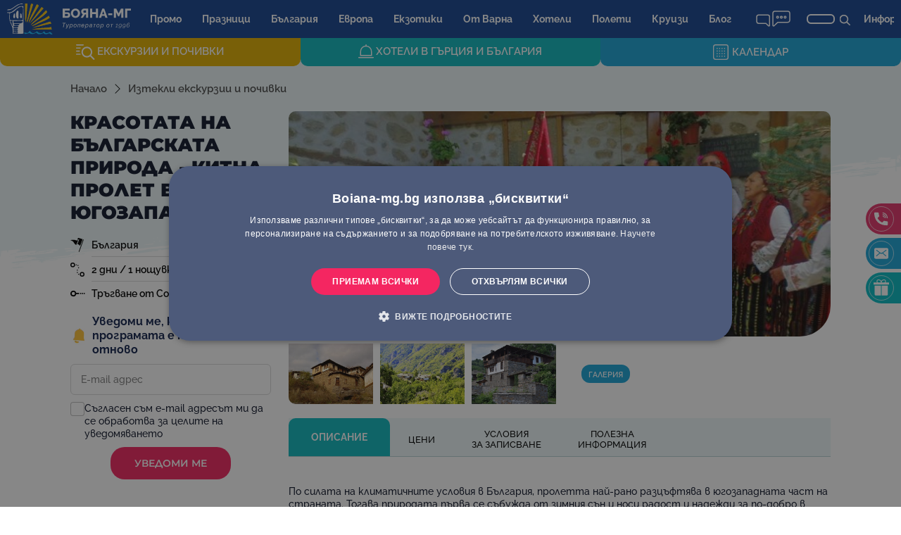

--- FILE ---
content_type: text/css
request_url: https://boiana-mg.bg/static/main.css?3
body_size: 10121
content:
html,body{margin:0;padding:0;-webkit-box-sizing:border-box;-moz-box-sizing:border-box;box-sizing:border-box;max-width:100%;overflow-x:hidden}body{background:#fff;font-family:'Raleway',Sans-Serif;font-size:14px;line-height:18px;-webkit-tap-highlight-color:transparent}*,*:before,*:after{box-sizing:inherit;margin:0;padding:0}p{margin:0;padding:0}a,a:active{outline:0;border:0}img,svg{display:block;margin:0}table{padding:0;border:0;border-spacing:0;width:auto}input::-webkit-contacts-auto-fill-button,input::-webkit-credentials-auto-fill-butto{visibility:hidden}.pp-layout-box{position:relative;background:#fff;border:solid 1px #ccc;border-bottom:solid 1px silver;box-shadow:0 0 1px rgba(196,196,196,0.55)}.pp-layout-padding{padding:15px}.pp-layout-padding-lr{padding-left:15px;padding-right:15px}.pp-layout-padding-top{padding-top:15px}.pp-forms-row{position:relative;display:table;table-layout:fixed;margin:0;padding:0;border:0;width:100%}.pp-forms-col{position:relative;display:table-cell;vertical-align:middle}.pp-forms-titlerow{font-size:13px;line-height:19px;color:#666}.pp-forms-titlecol{font-size:12px;line-height:16px;color:#666}.pp-forms-autowidth{width:auto;table-layout:auto}.pp-forms-field-height{height:32px}.pp-forms-field-tbl{position:relative;display:table;width:100%;height:32px;background-color:#fff;border:solid 1px #c9c9c9}.pp-forms-field-tbl-focused{border:solid 1px #6c9bcf;box-shadow:0 0 2px rgba(108,155,207,0.65)}.pp-forms-field-tblcell{position:relative;display:table-cell;vertical-align:middle}.pp-forms-field{position:relative;display:block;font-family:Panton;font-size:14px;line-height:18px;font-weight:700;width:100%;background:0;border:0;border-radius:0;outline:0;padding:0 8px 0 8px;-moz-appearance:none;-webkit-appearance:none}select.pp-forms-field{z-index:1001;padding-right:22px}textarea.pp-forms-field{width:100%;background-color:#fff;border:solid 1px #c9c9c9;min-height:100px;padding:6px 8px 6px 8px}textarea.pp-forms-field:focus{border:solid 1px #6c9bcf;box-shadow:0 0 2px rgba(108,155,207,0.65)}.pp-forms-field-small{font-size:12px;line-height:16px;padding:6px;padding-top:4px;padding-bottom:4px}.pp-forms-field-selecticon-cell{width:17px}.pp-forms-field-selecticon-cell:hover{cursor:pointer}.pp-forms-field-selecticon{position:relative;width:9px;height:10px;background-position:0 -400px;margin-right:8px}.pp-forms-field-selecticon-absolute{position:absolute;z-index:1000;top:50%;right:8px;width:9px;height:10px;margin:-5px 0 0 0;background-position:0 -400px}.pp-forms-error{position:relative;display:table-cell;background:#ce0808;font-size:13px;line-height:17px;color:#fff;font-weight:500;padding:6px;padding-top:4px;padding-bottom:4px}.pp-forms-divider{position:relative;background:#e0e0e0;height:1px;margin-top:15px;margin-bottom:15px}.pp-forms-button{position:relative;display:table;table-layout:fixed;font-size:14px;line-height:16px;font-weight:700;color:#fff}.pp-ui-overlay{position:fixed;top:0;right:0;bottom:0;left:0;background-color:rgba(0,0,0,0.65);z-index:999999700}.pp-ui-overlay-raised{z-index:999999701}.pp-ui-overlay-raised2{z-index:999999702}.bmg-noselect,.pp-ui-noselect{-webkit-touch-callout:none;-webkit-user-select:none;-moz-user-select:none;-ms-user-select:none;user-select:none}:root{--headerHeight:46px;--color-darker-blue:#12234d;--color-dark-blue:#152c63;--color-blue:#164591;--color-orange:#f6c415;--color-orange-contrast:#e3b101;--color-light-orange:#f5db7e;--color-very-light-orange:#fdf3d0;--color-turquoise:#0eb9c0;--color-light-blue:#1aa5d8;--color-light-pink:#f42661;--color-pink:#e4356a;--color-very-light-blue:#edf8f9;--color-very-light-blue-hover:#c7e5e8;--color-gray:#575c69}@media(min-width:370px){:root{--headerHeight:54px}}body.freeze{overflow:hidden;height:100vh;overflow-y:hidden}.hide-scrollbar{-ms-overflow-style:none;scrollbar-width:none}.hide-scrollbar::-webkit-scrollbar{display:none}.bmg-sprite{background-image:url('/static/design/sprite-00.svg');background-size:600px 600px}header{position:fixed;z-index:99900;left:0;top:0;right:0;height:var(--headerHeight);background-color:#164591;font-family:'Raleway';padding:7px 10px}header .mainmenu-container{position:relative;overflow:hidden}header menu.mainmenu{position:relative;display:inline-grid;grid-template-columns:repeat(auto-fit,1fr);grid-auto-flow:column;align-items:center;align-content:center;margin:0;grid-gap:5px}header menu.mainmenu .bmg-logo{grid-row:1;z-index:99910;width:133px;height:32px;transform:translateX(0);transition:transform .35s}header menu.mainmenu .bmg-logo.collapsed{transform:translateX(-100%)}header menu.mainmenu .bmg-logo a{position:relative;display:inline-block}header menu.mainmenu .bmg-logo a img{height:32px;margin:0}header menu.mainmenu .item{grid-row:1;display:none;z-index:99901;font-size:13px;line-height:15px;font-weight:600;color:#fff;white-space:nowrap;transition:all .35s}header menu.mainmenu .item.before-search{transform:translateX(0);opacity:1;transform-origin:bottom left}header menu.mainmenu .item.before-search.collapsed{transform:translateX(-100%);opacity:0;overflow:hidden}header menu.mainmenu .item a,header menu.mainmenu .item span{position:relative;color:#fff;text-decoration:none;background-color:rgba(21,44,99,0);border-radius:12px;padding:5px 12px;transition:background-color .2s}header menu.mainmenu .item a:hover,header menu.mainmenu .item span:hover{cursor:pointer;background-color:rgba(21,44,99,1)}header menu.mainmenu .item.open a,header menu.mainmenu .item.open span{background-color:rgba(21,44,99,1)}header menu.mainmenu .contacts{grid-row:1;display:none;z-index:99901;width:50px;text-align:center;transition:all .35s}header menu.mainmenu .contacts a{position:relative;display:inline-block;background-color:rgba(21,44,99,0);border-radius:16px;padding:6px 6px;transition:background-color .2s;margin:0 auto}header menu.mainmenu .contacts a:hover{background-color:rgba(21,44,99,1)}header menu.mainmenu .contacts .contacts-button{position:relative;display:inline-block;width:49px;height:24px;transform:scale(0.833);line-height:20px;background-position:-115px 0;margin:0;vertical-align:middle}header menu.mainmenu .contacts.before-search.collapsed{width:0;opacity:0;overflow:hidden}header menu.mainmenu .search{grid-row:1;position:relative;display:none;width:59px;transform:translateX(0);transition:all .35s}header menu.mainmenu .search input{position:relative;box-sizing:border-box;z-index:99901;width:35px;height:14px;font-family:'Montserrat';font-size:14px;line-height:14px;font-weight:600;color:rgba(255,255,255,0);background-color:rgba(22,69,145,0);border:solid 1.5px #fff;border-radius:6px;margin:0;padding:0;outline:0;transition:all .35s;appearance:none;-moz-appearance:none;-webkit-appearance:none}header menu.mainmenu .search.focused{transform:translateX(-128px)}header menu.mainmenu .search.focused input{width:100%;height:36px;font-size:16px;line-height:22px;color:rgba(255,255,255,1);padding:5px 31px 5px 8px}header menu.mainmenu .search .search-button{position:absolute;z-index:99902;top:50%;right:0;width:19px;height:18px;transform:scale(0.84) translateY(-50%);background-position:-170px 0;transition:all .35s}header menu.mainmenu .search .search-button:hover{cursor:pointer}header menu.mainmenu .search.focused .search-button{right:8px;transform:scale(1) translateY(-50%)}header .mobilemenu-toggle{position:absolute;top:50%;right:10px;width:32px;height:32px;transform:translate(0,-50%);transition:transform .35s}header .mobilemenu-toggle:hover{cursor:pointer}header .mobilemenu-toggle>div{position:absolute;left:4px;width:24px;height:2px;background-color:#fff;margin:0 auto;transition:top .35s ease-out,transform .35s ease-out,opacity .35s ease-out}header .mobilemenu-toggle>div:nth-child(1){top:7px;transform:rotate(0)}header .mobilemenu-toggle>div:nth-child(2){top:15px;opacity:1}header .mobilemenu-toggle>div:nth-child(3){top:23px;transform:rotate(0)}header .mobilemenu-toggle.open>div:nth-child(1){transform:rotate(-45deg);top:15px}header .mobilemenu-toggle.open>div:nth-child(2){opacity:0}header .mobilemenu-toggle.open>div:nth-child(3){transform:rotate(45deg);top:15px}header .mobilemenu-toggle.collapsed{transform:translate(150%,-50%)}.bmg-mobilemenu{position:fixed;visibility:hidden;z-index:99899;overflow-y:auto;left:0;right:0;bottom:0;top:var(--headerHeight);transform:translateY(-100%);background:#fff;transition:transform .3s ease-out}.bmg-mobilemenu.open{visibility:visible;transform:translateY(0)}.bmg-mobilemenu .options{position:relative;left:0;top:0;transform:translateX(0);transition:transform .3s}.bmg-mobilemenu .options.swiped{transform:translateX(-100%)}.bmg-mobilemenu .options .item{position:relative;display:block;font-family:Montserrat;font-size:18px;line-height:22px;font-weight:700;color:#12234d;text-decoration:none;padding:8px 15px;margin:5px 10px 0 0}.bmg-mobilemenu .options .item:hover{cursor:pointer}.bmg-mobilemenu .options .icon-expand{position:absolute;top:50%;right:5px;width:14px;height:14px;transform:translateY(-50%);background-position:-88px -30px}.bmg-mobilemenu .submenu{position:absolute;left:0;top:0;bottom:0;right:0;transform:translateX(100%);transition:transform .3s;transition-delay:50ms;padding:15px}.bmg-mobilemenu .submenu.swiped{transform:translateX(0)}.bmg-mobilemenu .submenu .grid-title{position:relative;display:grid;grid-template-columns:32px 1fr;align-items:center}.bmg-mobilemenu .submenu .grid-title .close{position:relative;width:32px;height:32px;left:-5px}.bmg-mobilemenu .submenu .grid-title .close .icon{position:relative;display:block;top:5px;left:22px;width:22px;height:12px;background-position:-170px -30px;transform:rotate(90deg);transform-origin:0 0}.bmg-mobilemenu .submenu .grid-title .col-title{font-size:22px;line-height:28px;font-weight:900;color:#12234d;text-transform:uppercase}.bmg-mobilemenu .submenu .content{position:relative;padding:25px 0 15px 0}.header-placeholder{position:relative;height:var(--headerHeight)}@media(min-width:270px){header{padding:5px 10px}header menu.mainmenu .contacts{display:block}}@media(min-width:310px){header menu.mainmenu .search{display:block}}@media(min-width:340px){header menu.mainmenu .bmg-logo{width:149px;height:36px}header menu.mainmenu .bmg-logo a img{height:36px;margin:0}header menu.mainmenu .contacts{width:56px}header menu.mainmenu .search{width:64px}header menu.mainmenu .search input{width:40px}header menu.mainmenu .search.focused{transform:translateX(-149px)}}@media(min-width:370px){header .mainmenu-container{height:44px}header menu.mainmenu .bmg-logo{width:186px;height:44px}header menu.mainmenu .bmg-logo a img{height:44px}header menu.mainmenu .contacts{width:66px}header menu.mainmenu .contacts .contacts-button{transform:none;line-height:24px}header menu.mainmenu .search.focused{transform:translateX(-186px)}}@media(min-width:400px){header menu.mainmenu .search.focused{transform:translateX(-196px)}header menu.mainmenu .contacts{width:85px}header menu.mainmenu .contacts a{padding:6px 10px}}@media(min-width:768px){header menu.mainmenu .bmg-logo.collapsed{transform:translateX(0)}header menu.mainmenu .search.focused{transform:translateX(0)}header menu.mainmenu .item{display:block}header .mobilemenu-toggle{display:none}.bmg-mobilemenu,.bmg-mobilemenu.open{display:none}}@media(min-width:960px){header menu.mainmenu .item{font-size:14px;line-height:16px}}.bmg-mainmenu-submenu{position:fixed;z-index:99950;top:var(--headerHeight);left:-1000px;max-height:calc(100vh - var(--headerHeight) - 15px);overflow-x:hidden;overflow-y:auto;background-color:#fff;box-shadow:0 2px 2px rgba(0,0,0,0.15)}.bmg-mainmenu-submenu.padding{padding:2px 8px}.bmg-mainmenu-submenu.transition{transition:left .25s}.bmg-mainmenu-submenu .title{font-size:22px;line-height:28px;font-weight:900;color:#12234d;margin-bottom:25px}.bmg-mainmenu-submenu .close{position:absolute;top:5px;right:5px;width:24px;height:24px;border-radius:50%;background-color:rgba(0,0,0,0)}.bmg-mainmenu-submenu .close:hover{cursor:pointer;background-color:rgba(0,0,0,0.10)}.bmg-mainmenu-submenu .close .icon{width:24px;height:24px;background-position:-300px -30px;transform:scale(0.5)}.bmg-mainmenu-submenu::-webkit-scrollbar{width:5px}.bmg-mainmenu-submenu::-webkit-scrollbar-track{background:#d8d8d8}.bmg-mainmenu-submenu::-webkit-scrollbar-thumb{background:var(--color-gray)}.bmg-mainmenu-submenu::-webkit-scrollbar-thumb:hover{background:var(--color-gray);cursor:pointer}ul.bmg-mainmenu-submenu-items{position:relative;list-style-type:none;margin:0;padding:0}ul.bmg-mainmenu-submenu-items li{position:relative;margin:6px 0;padding:5px 9px;font-family:'Raleway';font-size:14px;line-height:18px;font-weight:600;color:#0f162a;border-radius:8px}ul.bmg-mainmenu-submenu-items li a{color:#0f162a;text-decoration:none;transition:color .2s}ul.bmg-mainmenu-submenu-items li .item{position:relative;display:block}ul.bmg-mainmenu-submenu-items li.open{background-color:var(--color-gray);box-shadow:inset 0 0 12px rgba(0,0,0,0.35)}ul.bmg-mainmenu-submenu-items li.open .item{color:white}ul.bmg-mainmenu-submenu-items li .divider{position:relative;height:1px;background:rgba(0,0,0,0.15);margin:1px 0}ul.bmg-mainmenu-submenu-items li .grid{position:relative;display:grid;grid-template-columns:32px 1fr;column-gap:10px;width:100%;align-items:center}ul.bmg-mainmenu-submenu-items li .grid .thumbnail{position:relative;width:32px;height:32px;border-radius:50%;background-size:cover;background-position:center center}ul.bmg-mainmenu-submenu-items li .expand-icon{position:absolute;top:50%;right:0;width:10px;height:15px;transform:translateY(-50%);background-position:0 -290px}ul.bmg-mainmenu-submenu-items li.open .expand-icon{background-position:-30px -290px}ul.bmg-mainmenu-submenu-items li .children{display:none;overflow:hidden;height:var(--childrenHeight);transition:all .2s}ul.bmg-mainmenu-submenu-items li .children-list{padding-bottom:1px}ul.bmg-mainmenu-submenu-items li.open .children{display:block}ul.bmg-mainmenu-submenu-items li .children li{padding-left:0;padding-right:0}.bmg-searchresults{position:fixed;z-index:99900;left:0;top:var(--headerHeight);right:0;max-height:calc(100% - var(--headerHeight));overflow:auto;background-color:#fff;font-family:'Raleway';box-shadow:0 2px 3px rgba(164,164,164,0.45)}.bmg-searchresults-overlay{position:fixed;z-index:99899;left:0;top:var(--headerHeight);right:0;bottom:0;background-color:rgba(0,0,0,0.15)}.bmg-searchresults .noresults{padding:30px 0;text-align:center;font-size:16px;line-height:20px;color:#575c69}.bmg-searchresults .noresults .query-text{font-weight:700;color:#1aa5d8;background-color:#edf8f9;border-radius:4px 0;padding:0 3px}.bmg-searchresults ul.results{list-style-type:none}.bmg-searchresults ul.results li.item{border-top:solid 1px #d9d9d9;padding:10px 10px 10px 38px}.bmg-searchresults ul.results li.item:nth-child(1){border-top:0}.bmg-searchresults ul.results li.item:hover{cursor:pointer;background-color:#edf8f9}.bmg-searchresults ul.results li.item a{position:relative;font-size:14px;line-height:18px;font-weight:700;color:#164591;vertical-align:middle;text-decoration:none}.bmg-searchresults ul.results li.item.inactive a{color:#606060}.bmg-searchresults ul.results li.item a .text2{font-size:13px;line-height:16px;font-weight:400;color:#505050;margin-top:2px}.bmg-searchresults ul.results li.item.inactive a .text2{color:#606060}.bmg-searchresults ul.results li.item a .emoji{position:absolute;top:50%;left:-30px;transform:translateY(-50%);font-size:24px;line-height:26px}.bmg-searchresults ul.results li.item a .label{position:relative;display:inline-block;background-color:#f6c415;font-size:10px;line-height:12px;color:#fff;vertical-align:middle;padding:2px 4px;border-bottom-right-radius:4px;border-top-left-radius:4px}.bmg-searchresults ul.results li.item a .label[data-type="SOLD"]{background-color:#e4356a}.bmg-searchresults ul.results li.item a .label[data-type="EXPIRED"]{background-color:#606060}@media(min-width:960px){.bmg-searchresults ul.results li.item{padding-left:240px}}.bmg-searchforms{position:relative;display:grid;grid-template-columns:1fr 1fr;z-index:10001}.bmg-searchforms .searchmode{display:flex;flex-wrap:nowrap;align-items:center;justify-content:center;gap:5px;height:40px;border-bottom-left-radius:10px;border-bottom-right-radius:10px;text-align:center;vertical-align:middle;transition:all .2s}.bmg-searchforms .searchmode:hover{cursor:pointer}.bmg-searchforms .searchmode[data-mode="search"]{background-color:var(--color-orange-contrast)}.bmg-searchforms .searchmode[data-mode="hotels"]{background-color:var(--color-turquoise)}.bmg-searchforms .searchmode[data-mode="calendar"]{background-color:var(--color-light-blue);display:none}.bmg-searchforms .searchmode.active{background-color:#fff}.bmg-searchforms .searchmode.active.transparent[data-mode="search"]{background-color:rgba(246,196,21,0)}.bmg-searchforms .searchmode.active.transparent[data-mode="calendar"]{background-color:rgba(14,185,192,0)}.bmg-searchforms .searchmode .icon{position:relative;width:22px;height:22px;margin:0;filter:none;vertical-align:middle;transition:filter .2s}.bmg-searchforms .searchmode.active .icon{filter:brightness(0)}.bmg-searchforms .searchmode[data-mode="search"] .icon{width:27px;background-position:-230px -60px;margin-right:3px}.bmg-searchforms .searchmode[data-mode="hotels"] .icon{width:22px;background-position:-230px -100px;margin-right:3px;transform:translateY(-1px)}.bmg-searchforms .searchmode[data-mode="calendar"] .icon{width:22px;background-position:-200px -60px;margin-right:5px}.bmg-searchforms .searchmode .text{display:none;margin:0;font-family:'Raleway';font-size:12px;line-height:14px;font-weight:500;color:#fff;text-transform:uppercase;vertical-align:middle;transition:all .2s}.bmg-searchforms .searchmode .text span{position:relative;display:inline;overflow:hidden;white-space:nowrap;text-overflow:ellipsis}.bmg-searchforms .searchmode.active .text{color:#000}.bmg-searchforms .searchmode .text .short{display:inline-block}.bmg-searchforms .searchmode .text .full{display:none}.bmg-searchforms-data{position:absolute;z-index:10000;top:84px;left:0;right:0;background-color:#fff;box-shadow:0 3px 5px rgba(128,128,128,0.45);padding-top:10px;padding-bottom:40px}@media(min-width:270px){.bmg-searchforms .searchmode .text{display:table;table-layout:fixed}}@media(min-width:320px){.bmg-searchforms .searchmode .text{font-size:12px}}@media(min-width:370px){.bmg-searchforms .searchmode .text{font-size:13px}}@media(min-width:600px){.bmg-searchforms{grid-template-columns:1fr 1fr 1fr}.bmg-searchforms .searchmode .text{font-size:14px}.bmg-searchforms .searchmode[data-mode="calendar"]{display:flex}}@media(min-width:880px){.bmg-searchforms .searchmode .text .short{display:none}.bmg-searchforms .searchmode .text .full{display:inline-block}}@media(min-width:1280px){.bmg-searchforms .searchmode .text{font-size:15px}}.footer-destinations{position:relative;padding:0 0 20px 15px}.footer-destinations .back{position:absolute;z-index:101;top:80px;bottom:0;left:0;right:0;background-image:url('/static/design/ceiling-back-2.svg');background-position:bottom left;background-repeat:no-repeat;background-size:100% auto;background-origin:border-box;transform:rotate(180deg)}.footer-destinations .back-bottom{position:absolute;z-index:100;bottom:0;left:0;right:0;top:50%;background-color:#edf9f9}.footer-destinations h3{position:relative;z-index:110;font-family:'Montserrat';font-size:26px;line-height:30px;font-weight:700;color:#12234d;text-transform:uppercase;text-align:center;margin:40px auto 0 auto}.footer-destinations .destinations-container{position:relative;z-index:110}.footer-destinations .photo{position:absolute;top:0;left:0;border-radius:50%;width:96px;height:96px;overflow:hidden}.footer-destinations .photo.semi{width:48px;border-radius:48px 0 0 48px}.footer-destinations .photo img{object-fit:cover;object-position:center center;width:100%;height:100%}.footer-destinations .photo[data-id="00"]{display:none}.footer-destinations .photo[data-id="03"]{display:none}.footer-destinations .photo[data-id="06"]{display:none}.footer-destinations .photo[data-id="02"]{display:none}.footer-destinations .photo[data-id="04"]{display:none}.footer-destinations .photo[data-id="01"]{display:none}.footer-destinations .photo[data-id="05"]{display:none}.footer-destinations .photo[data-id="07"]{display:none}.footer-destinations .photo[data-id="08"]{display:none}.footer-destinations .photo[data-id="09"]{display:none}.footer-destinations .photo[data-id="10"]{display:none}.footer-destinations .photo[data-id="M-02"]{left:auto;right:0;top:0;bottom:auto}.footer-destinations .photo[data-id="M-06"]{left:auto;right:68px;top:0;bottom:auto}.footer-destinations .photo[data-id="M-04"]{left:auto;right:10px;top:116px;bottom:auto}.footer-destinations .photo img{height:100%}.footer-destinations .destinations-list{position:relative;display:grid;grid-template-columns:1fr;align-items:end;margin:30px auto 0 auto;max-width:1080px}.footer-destinations .destinations-list .col{position:relative}.footer-destinations .destinations-list .col[data-column="0"]{grid-row:1;grid-column:1}.footer-destinations .destinations-list .col[data-column="1"]{grid-row:2;grid-column:1}.footer-destinations .destinations-list .col[data-column="2"]{grid-row:3;grid-column:1}.footer-destinations .destinations-list ul{position:relative;list-style-type:none}.footer-destinations .destinations-list ul li{margin:5px 0 0 0}.footer-destinations .destinations-list ul li.spacer{display:none}.footer-destinations .destinations-list a{position:relative;font-family:'Raleway';font-size:13px;line-height:15px;font-weight:500;color:#0f162a;text-decoration:none}.footer-destinations .destinations-list a .underline{position:absolute;display:block;left:50%;right:50%;bottom:-1px;height:1px;background-color:#0f162a;transition:all .2s}.footer-destinations .destinations-list a:hover .underline{left:0;right:0}@media(min-width:360px){.footer-destinations .destinations-list{grid-template-columns:1fr 1fr;column-gap:10px;padding:0 0 10px 0}.footer-destinations .destinations-list .col[data-column="0"]{grid-row:1;grid-column:1}.footer-destinations .destinations-list .col[data-column="1"]{grid-row:2;grid-column:1}.footer-destinations .destinations-list .col[data-column="2"]{grid-row:1 / span 2;grid-column:2}}@media(min-width:960px){.footer-destinations .back-bottom{display:none}.footer-destinations h3{font-size:30px;line-height:34px}.footer-destinations .photo[data-id="00"]{display:block;left:0}.footer-destinations .photo[data-id="03"]{display:block;left:78px}.footer-destinations .photo[data-id="06"]{display:block;left:204px}.footer-destinations .photo[data-id="02"]{display:block;left:330px;top:0;right:auto;bottom:auto}.footer-destinations .photo[data-id="04"]{display:block;top:50%;left:267px;margin-top:-48px}.footer-destinations .photo[data-id="01"]{display:block;top:auto;bottom:0;left:267px}.footer-destinations .photo[data-id="05"]{display:block;top:auto;bottom:0;left:141px}.footer-destinations .photo[data-id="07"]{display:block;top:0;left:120px}.footer-destinations .photo[data-id="08"]{display:block;top:50%;left:120px;margin-top:-48px}.footer-destinations .photo[data-id="09"]{display:block;top:50%;left:246px;margin-top:-48px}.footer-destinations .photo[data-id="10"]{display:block;top:auto;bottom:0;left:246px}.footer-destinations .photo[data-id="M-02"]{display:none}.footer-destinations .photo[data-id="M-06"]{display:none}.footer-destinations .photo[data-id="M-04"]{display:none}.footer-destinations .destinations-list{grid-template-columns:200px 1fr 1fr;column-gap:20px;padding:0 0 20px 0}.footer-destinations .destinations-list .col[data-column="0"]{grid-row:1;grid-column:1}.footer-destinations .destinations-list .col[data-column="1"]{grid-row:1;grid-column:2}.footer-destinations .destinations-list .col[data-column="2"]{grid-row:1;grid-column:3}.footer-destinations .destinations-list ul li.spacer{display:block}}footer{position:relative;max-width:5120px;margin:0 auto;font-family:Raleway;color:rgba(255,255,255,0.51);text-align:center;padding:20px 10px 20px 10px;background-color:#edf9f9;background-image:url('/static/design/footer-back.png'),linear-gradient(transparent 0,transparent 100px,#162b63 100px,#162b63 100%);background-size:100% auto;background-position:center top;background-repeat:no-repeat}@media(min-width:480px){footer{padding-top:30px}}@media(min-width:900px){footer{padding-top:40px;background-image:url('/static/design/footer-back.png'),linear-gradient(transparent 0,transparent 200px,#162b63 200px,#162b63 100%)}}@media(min-width:1280px){footer{padding-top:80px}}@media(min-width:1680px){footer{padding-top:110px}}@media(min-width:2000px){footer{background-image:url('/static/design/footer-back@2x.png'),linear-gradient(transparent 0,transparent 350px,#162b63 350px,#162b63 100%)}}@media(min-width:2680px){footer{padding-top:140px}}@media(min-width:3100px){footer{padding-top:200px}}@media(min-width:3600px){footer{background-image:url('/static/design/footer-back@3x.png'),linear-gradient(transparent 0,transparent 450px,#162b63 450px,#162b63 100%)}}@media(min-width:4400px){footer{padding-top:260px}}footer .divider-icon{position:relative;width:62px;height:66px;margin:0 auto}footer nav.footer-links{position:relative;text-align:center;margin-top:15px}footer nav.footer-links .link{position:relative;display:inline-block;color:#fff;font-size:13px;line-height:17px;font-weight:600;text-decoration:none;margin:10px 0 0 20px}footer nav.footer-links .link:hover{cursor:pointer}footer nav.footer-links .link:nth-child(1){margin-left:0}footer nav.footer-links .link .underline{position:absolute;display:block;left:50%;right:50%;bottom:0;height:1px;background-color:#fff;transition:all .2s}footer nav.footer-links .link:hover .underline{left:0;right:0}footer .footer-offices{position:relative;display:inline-grid;grid-template-columns:1fr;grid-row-gap:15px;grid-column-gap:25px;color:#fff;margin-top:15px}footer .footer-offices .title{font-family:'Montserrat';font-size:18px;line-height:24px;font-weight:700;margin-bottom:15px}footer .footer-offices .text{font-size:14px;line-height:18px;font-weight:600;margin:8px 0}footer .footer-offices a{position:relative;display:inline-block;color:#fff;text-decoration:none}footer .footer-offices a .underline{position:absolute;display:block;left:50%;right:50%;bottom:0;height:1px;background-color:#fff;transition:all .2s}footer .footer-offices a:hover .underline{left:0;right:0}@media(min-width:960px){footer .footer-offices{grid-template-columns:1fr 1fr;margin-top:20px}footer .footer-offices{text-align:left}footer .footer-offices div[data-index="0"]{text-align:right}footer .footer-offices .title{font-size:22px;line-height:26px}}@media(min-width:1280px){footer .footer-offices{margin-top:30px}}footer .social-links{position:relative;display:block;text-align:center;margin-top:15px}footer .social-links a{position:relative;display:inline-block;width:40px;height:40px;margin:0 10px 0 10px;border:solid 1px rgba(255,255,255,0.5);border-radius:50%;background-color:rgba(255,255,255,0);transition:all .2s}footer .social-links a:hover{background-color:rgba(255,255,255,0.20);border:solid 1px rgba(255,255,255,0.15)}footer .social-links a:nth-child(1){margin-top:0}footer .social-links a .icon{position:absolute;top:50%;left:50%;height:22px;transform:translate(-50%,-50%) scale(.8);transition:transform .2s}footer .social-links a:hover .icon{transform:translate(-50%,-50%) scale(1.3)}footer .social-links a[data-type="facebook"] .icon{width:11px;background-position:-98px 0}footer .social-links a[data-type="instagram"] .icon{width:22px;background-position:0 0}footer .social-links a[data-type="youtube"] .icon{width:20px;background-position:-25px 0}footer .social-links a[data-type="linkedin"] .icon{width:22px;background-position:-72px 0}footer .social-links a[data-type="wordpress"] .icon{width:22px;background-position:-48px 0}@media(min-width:768px){footer{padding-left:70px;padding-right:70px}footer .social-links{position:absolute;top:50%;left:15px;transform:translateY(-50%);margin-top:0;z-index:200}footer .social-links a{display:block;margin:10px 0 0 0}}@media(min-width:1024px){footer{padding-left:98px;padding-right:98px}footer .social-links{left:25px}footer .social-links a{width:48px;height:48px}footer .social-links a .icon{transform:translate(-50%,-50%)}}footer a.logo-animated{position:relative;display:block;width:184px;margin:15px auto 0 auto}footer a.logo-animated img{display:inline-block;z-index:100;width:184px}footer a.logo-animated video{position:absolute;z-index:101;top:4px;right:1px;width:103px;height:19px}footer a.logo-animated video.reverse{display:none;z-index:102}@media(min-width:1280px){footer a.logo-animated{margin-top:30px}}footer .extra-text{font-size:11px;line-height:15px;text-align:center;margin-top:15px}footer .extra-text p{margin:8px 0 0 0}footer .extra-text p .byline-separator{display:none}footer .extra-text p .byline{display:block}footer .extra-text a{position:relative;display:inline-block;color:#FFFFFF80;font-weight:600;text-decoration:none;transition:all .15s}footer .extra-text a:hover{color:#fff}footer .extra-text a .underline{position:absolute;display:block;left:50%;right:50%;bottom:0;height:1px;background-color:#FFFFFF80;transition:all .2s}footer .extra-text a:hover .underline{left:0;right:0;background-color:#fff}@media(min-width:768px){footer .extra-text{font-size:13px;line-height:17px}footer .extra-text p .byline-separator{display:inline-block}footer .extra-text p .byline{display:inline-block}}@media(min-width:1280px){footer{padding-bottom:40px}footer .extra-text{font-size:14px;line-height:18px;text-align:center;margin-top:30px}}main{min-height:100vh;background-image:url('/static/design/ceiling-back.svg');background-position:top left;background-repeat:no-repeat;background-size:100% auto;background-origin:border-box;margin-top:-20px;padding-top:20px}main.no-background{background:0}main.no-searchforms{padding-top:0;margin-top:0}.bmg-maincontent{position:relative;margin:0 auto}.bmg-padding-lr{padding:0 20px}@media(min-width:768px){.bmg-padding-lr{padding:0 44px 0 15px}}@media(min-width:1190px){.bmg-maincontent{width:1080px;padding:0}.bmg-padding-lr{padding:0}}@media(min-width:1400px){.bmg-maincontent{width:1280px}}main h1.bmg-h1-title{font-family:'Montserrat';font-size:24px;line-height:32px;font-weight:900;color:#12234d}@media(min-width:960px){main h1.bmg-h1-title{font-size:26px;line-height:34px}}@media(min-width:1120px){main h1.bmg-h1-title{font-size:30px;line-height:38px}}main .bmg-breadcrumbs-spacer{position:relative;height:20px}main .bmg-breadcrumbs{position:relative;font-size:15px;line-height:24px;font-weight:500;color:#4c4c4c;vertical-align:middle;margin-bottom:20px}main .bmg-breadcrumbs span{position:relative;display:inline;margin:0;padding:0}main .bmg-breadcrumbs span a{position:relative;display:inline;color:#4c4c4c;text-decoration:none;transition:color .2s}main .bmg-breadcrumbs span a:hover{color:#e4356a}main .bmg-breadcrumbs span a .underline{position:absolute;display:block;left:50%;right:50%;bottom:-2px;height:1px;background-color:#e4356a;transition:all .2s}main .bmg-breadcrumbs span a:hover .underline{left:0;right:0}main .bmg-breadcrumbs span.divider{display:inline-block;width:14px;height:14px;background-position:-88px -30px;margin:0 8px;vertical-align:middle;transform:translateY(-1px)}button{position:relative;background-color:#f42661;border-radius:20px;font-family:'Montserrat';font-size:14px;line-height:16px;font-weight:600;color:#fff;border:0;margin:0;padding:15px 34px;opacity:1;transition:all .25s}button.small{font-size:12px;line-height:14px;font-weight:700;padding:8px 28px}button.medium{font-size:13px;line-height:15px;font-weight:700;padding:10px 30px}button:hover{cursor:pointer;background-color:#e41a54}button:active{background-color:#d7144d;box-shadow:inset 0 0 8px rgba(128,2,38,0.85)}button.loading{background-color:#d7144d;color:rgba(255,255,255,0.65)}button[data-state="A"]{opacity:.3}.bmg-forms-field-wrapper{position:relative;width:100%}.bmg-forms-field{position:relative;font-family:'Raleway';background-color:#fff;border:solid 1px #d9d9d9;border-radius:6px;box-shadow:0 0 4px rgba(26,165,216,0);padding:8px 12px;transition:all .2s}.bmg-forms-field.small{padding:5px 8px}.bmg-forms-field.error{background-color:#fffafb;border:solid 1px #f42661;box-shadow:0 0 4px rgba(244,38,97,0)}.bmg-forms-field:hover{cursor:text}.bmg-forms-field.focused{border:solid 1px #0eb9c0;box-shadow:0 0 4px rgba(26,165,216,0.5)}.bmg-forms-field.focused.error{border:solid 1px #f42661;box-shadow:0 0 4px rgba(244,38,97,0.5)}.bmg-forms-field.sticky{position:absolute;top:0;left:0;right:0;z-index:2000}.bmg-forms-field input,.bmg-forms-field select{position:relative;display:inline-block;height:26px;font-family:'Raleway';font-size:14px;line-height:18px;font-weight:700;width:100%;background:0;border:0;outline:0;margin:0;padding:0;appearance:none;-moz-appearance:none;-webkit-appearance:none}.bmg-forms-field.small input,.bmg-forms-field.small select{font-size:13px;line-height:17px}.bmg-forms-field select{background-image:url('/static/design/dropdown-arrow-00.svg');background-size:22px 12px;background-repeat:no-repeat;background-position:right center}.bmg-forms-field .field-flex{position:relative;display:flex;width:100%;flex-flow:row nowrap;align-items:center;gap:5px}.bmg-forms-field .field-flex .field{flex-basis:auto;flex-grow:4}.bmg-forms-field .field-flex .col-content{font-size:14px;line-height:15px;color:#0f162a;align-self:center}.bmg-forms-field .field-flex .dropdown-arrow{flex-basis:content;padding-top:1px}.bmg-forms-field .field-flex .dropdown-arrow:hover{cursor:pointer}.bmg-forms-field .field-flex .dropdown-arrow .icon{position:relative;width:22px;height:12px;background-position:-170px -30px}.bmg-forms-field .query-results{border-top:solid 1px #d9d9d9;margin-top:5px}.bmg-forms-field .query-results .query-noresults{color:gray}.bmg-forms-field .query-selected{position:relative;display:inline-flex;flex-direction:row;column-gap:6px;align-items:center;min-height:26px;font-size:14px;line-height:18px;font-weight:700;margin:0 10px 0 0}.bmg-forms-field .query-selected .delete{position:relative;display:block;width:20px;height:20px;border-radius:50%;background-color:rgba(244,38,97,0);transition:background-color .2s}.bmg-forms-field .query-selected .delete:hover{cursor:pointer;background-color:rgba(244,38,97,1)}.bmg-forms-field .query-selected .delete .icon{position:absolute;top:50%;left:50%;width:12px;height:12px;margin:-6px 0 0 -6px;background-position:-300px -100px}.bmg-forms-field .query-selected .delete:hover .icon{background-position:-300px -120px}.bmg-forms-field.small .query-selected{font-size:13px;line-height:17px}.bmg-forms-checkbox-grid-outer{font-size:0;line-height:0;word-spacing:-1}.bmg-forms-checkbox-grid{position:relative;display:inline-flex;column-gap:5px;align-items:center;margin:0;padding:0}.bmg-forms-checkbox-grid.align-top{align-items:start}.bmg-forms-checkbox{position:relative;background-color:#fff;border:solid 1px rgba(0,0,0,0.25);border-radius:4px;transition:all .2s;width:20px;height:20px}.bmg-forms-checkbox.over{cursor:pointer;border:solid 1px rgba(244,38,97,1)}.bmg-forms-checkbox.active{background-color:rgba(244,38,97,1);border:solid 1px rgba(244,38,97,1)}.bmg-forms-checkbox .line1,.bmg-forms-checkbox .line2{position:absolute;top:50%;left:50%;width:14px;height:1px;background-color:#fff;transform-origin:center;transition:transform .3s}.bmg-forms-checkbox .line1{transform:translate(-50%,-50%) rotate(45deg) scale(0)}.bmg-forms-checkbox .line2{transform:translate(-50%,-50%) rotate(-45deg) scale(0)}.bmg-forms-checkbox.active .line1{transform:translate(-50%,-50%) rotate(45deg) scale(1)}.bmg-forms-checkbox.active .line2{transform:translate(-50%,-50%) rotate(-45deg) scale(1)}.bmg-forms-checkbox-optiontext{font-size:14px;line-height:18px;color:#0f162a;vertical-align:middle}.bmg-forms-checkbox-optiontext.over{cursor:pointer}.bmg-forms-checkbox-optiontext.active{font-weight:500}.bmg-forms-radio{position:relative;width:20px;height:20px;background-color:#fff;border:solid 1px #c9c9c9;border-radius:50%;transition:all .25s}.bmg-forms-radio.over{cursor:pointer;border:solid 1px #f42661}.bmg-forms-radio.active{background-color:#f42661;border:solid 1px #f42661}.bmg-forms-radio .dot{position:absolute;top:50%;left:50%;transform:scale(0);width:8px;height:8px;margin:-4px 0 0 -4px;border-radius:50%;background-color:#fff;transition:transform .25s}.bmg-forms-radio.active .dot{transform:scale(1)}.bmg-forms-radio-optiontext{font-size:14px;line-height:16px;font-weight:500;color:#12234d}.bmg-forms-radio-optiontext.over{cursor:pointer}.bmg-forms-label{display:inline-block;font-family:Montserrat;font-size:11px;line-height:14px;font-weight:700;color:#0f162a;margin-bottom:5px}.bmg-forms-label.small{font-size:11px;line-height:14px}.bmg-forms-error{font-weight:500;color:#f42661}@media(min-width:1024px){.bmg-forms-field{padding:8px 14px}.bmg-forms-field.small{padding:6px 10px}.bmg-forms-field input,.bmg-forms-field select{font-size:18px;line-height:22px}.bmg-forms-field.small input,.bmg-forms-field.small select{font-size:16px;line-height:20px}.bmg-forms-field select{background-position:right 0 bottom 5px}.bmg-forms-field .query-selected{font-size:18px;line-height:22px}.bmg-forms-field.small .query-selected{font-size:16px;line-height:20px}.bmg-forms-label{font-size:13px;line-height:16px}.bmg-forms-label.small{font-size:11px;line-height:14px}}.bmg-sticky-widget{position:fixed;display:none;z-index:999200;right:0;top:50%;transform:translateY(-50%)}.bmg-sticky-widget.prepositioned{position:absolute}.bmg-sticky-widget a{color:#fff;text-decoration:none}.bmg-sticky-widget .widget-item{position:relative;display:block;width:50px;height:44px;border-top-left-radius:22px;border-bottom-left-radius:22px;padding:4px;margin:9px 0 0 auto}.bmg-sticky-widget .widget-item.transition{transition:transform .25s;transition-timing-function:ease-out}.bmg-sticky-widget .widget-item.phone{width:150px;background-color:#e4356a;margin-top:0;transform:translateX(105px)}.bmg-sticky-widget .widget-item.phone:hover{transform:translateX(0)}.bmg-sticky-widget .widget-item.email{width:200px;background-color:#1aa5d8;transform:translateX(155px)}.bmg-sticky-widget .widget-item.email:hover{transform:translateX(0)}.bmg-sticky-widget .widget-item.gift{width:120px;background-color:#07bcc4;transform:translateX(75px)}.bmg-sticky-widget .widget-item.gift:hover{transform:translateX(0)}.bmg-sticky-widget .widget-item .item-grid{position:relative;display:inline-grid;width:100%;grid-template-columns:36px 1fr;align-items:center;column-gap:5px}.bmg-sticky-widget .widget-item .item-grid>div:nth-child(1){align-self:self-start}.bmg-sticky-widget .widget-item .item-grid .circle{position:relative;display:block;width:36px;height:36px;border:solid 1px rgba(255,255,255,0.65);border-radius:50%}.bmg-sticky-widget .widget-item .item-grid .circle .icon{position:absolute;top:50%;left:50%;transform:translate(-50%,-50%)}.bmg-sticky-widget .widget-item.phone .item-grid .circle .icon{width:20px;height:20px;background-position:-341px -31px}.bmg-sticky-widget .widget-item.email .item-grid .circle .icon{width:22px;height:19px;background-position:-370px -32px}.bmg-sticky-widget .widget-item.gift .item-grid .circle .icon{width:24px;height:24px;background-position:-400px -40px}.bmg-sticky-widget .widget-item .item-grid .text{font-size:12px;line-height:15px;font-weight:500;color:#fff;text-align:center;padding:0 5px}.bmg-sticky-widget .widget-item.gift .item-grid .text{font-size:11px;line-height:14px}.bmg-sticky-widget .widget-item .item-grid .text.uppercase{text-transform:uppercase}.bmg-sticky-widget .widget-item .giftlid{position:absolute;top:50%;left:50%;width:24px;height:8px;background-position:-400px -30px;z-index:1000;margin:-12.5px 0 0 -12px}.bmg-sticky-widget .widget-item.anim-in .giftlid{animation-name:anim-giftlid-in;animation-duration:1s;animation-timing-function:ease-in;animation-fill-mode:forwards}.bmg-sticky-widget .widget-item.anim-out .giftlid{animation-name:anim-giftlid-out;animation-duration:.3s;animation-timing-function:ease-in;animation-fill-mode:forwards}@media(min-width:768px){.bmg-sticky-widget{display:block}}@media(min-width:1024px){.bmg-sticky-widget .widget-item{margin-top:5px}.bmg-sticky-widget .widget-item.phone{margin-top:0}}@media(min-width:1190px){.bmg-sticky-widget .widget-item.phone{transform:translateX(100px)}.bmg-sticky-widget .widget-item.email{transform:translateX(150px)}.bmg-sticky-widget .widget-item.gift{transform:translateX(70px)}}@keyframes anim-giftlid-in{0%{transform:translate(0,0) rotate(0)}25%{transform:translate(0,0) rotate(-3deg)}50%{transform:translate(0,0) rotate(3deg)}80%{transform:translate(0,0) rotate(-3deg)}100%{transform:translate(-4px,-2px) rotate(-22deg)}}@keyframes anim-giftlid-out{0%{transform:translate(-4px,-2px) rotate(-22deg)}100%{transform:translate(0,0) rotate(0)}}.bmg-htmldesc a{color:#1aa5d8;font-weight:500;transition:color .15s}.bmg-htmldesc a:hover{color:#e4356a}.bmg-htmldesc h2,.bmg-htmldesc h3,.bmg-htmldesc h4{font-size:160%;line-height:130%;font-weight:700;color:#152c63;margin:15px 0 0 0}.bmg-htmldesc h2:first-child,.bmg-htmldesc h3:first-child,.bmg-htmldesc h4:first-child{margin-top:0}.bmg-htmldesc h3{font-size:140%;line-height:115%}.bmg-htmldesc h4{font-size:120%;line-height:105%}.bmg-htmldesc p{margin-top:15px}.bmg-htmldesc p:first-child{margin-top:0}.bmg-htmldesc ul{list-style-type:disc;list-style-position:outside;margin-left:15px}.bmg-htmldesc ol{list-style-position:outside;margin-left:15px}.bmg-htmldesc li{margin-top:15px}.pp-ui-menu{position:absolute;top:0;left:0;right:auto;bottom:auto;overflow:hidden;background-color:#fff;border:solid 1px #0eb9c0;border-radius:6px;box-shadow:0 0 4px rgba(26,165,216,0.5);padding:8px 12px;width:240px;padding:10px 10px 10px 10px}.pp-ui-menu-link,.pp-ui-menu-disabled{position:relative;display:block;color:#606060;font-weight:500;text-decoration:none;padding:5px 8px 5px 8px}.pp-ui-menu-link:hover{cursor:pointer;background-color:#0eb9c0;color:#fff}.pp-ui-menu-link .text2{font-size:12px;line-height:14px;margin-top:1px}.pp-ui-menu-disabled{color:#909090}.pp-ui-menu-highlight{background-color:#ff3}.pp-ui-menu-highlight-hover{background-color:#ff9;color:#606060}.pp-ui-menu-padding{padding:5px 8px 5px 8px}.pp-ui-menu-div{position:relative;background-color:#e0e0e0;height:1px;margin-top:2px;margin-bottom:2px}.pp-ui-tooltip{position:absolute;top:-500px;left:-500px;right:auto;bottom:auto}.pp-ui-tooltip-text{position:relative;display:block;background-color:rgba(0,0,0,0.80);border-radius:5px;padding:5px 7px 5px 7px;font-size:12px;line-height:16px;color:#fff;font-weight:500}.pp-ui-tooltip-pointer{position:relative;height:5px;overflow:hidden}.pp-ui-tooltip-pointer-bottom-left,.pp-ui-tooltip-pointer-bottom-right,.pp-ui-tooltip-pointer-top-left,.pp-ui-tooltip-pointer-top-right{position:absolute;width:8px;height:8px;background-color:rgba(0,0,0,0.80);transform:rotate(-45deg)}.pp-ui-tooltip-pointer-bottom-left{left:8px;bottom:2px}.pp-ui-tooltip-pointer-bottom-right{right:8px;bottom:2px}.pp-ui-tooltip-pointer-top-left{left:8px;top:2px}.pp-ui-tooltip-pointer-top-right{right:8px;top:2px}

--- FILE ---
content_type: text/css; charset=UTF-8
request_url: https://boiana-mg.bg/_platform/api?rtrPath=shared/gallery-viewer.css
body_size: 1717
content:
.bmg-previewgallery .primary-photo{position:relative;height:320px;overflow:hidden}.bmg-previewgallery .primary-photo:hover{cursor:pointer}.bmg-previewgallery .primary-photo img{width:100%;height:100%;object-fit:cover;object-position:center center}.bmg-previewgallery .primary-photo .desc-container{position:absolute;bottom:0;left:0}.bmg-previewgallery .primary-photo .promo-container{position:relative;display:block;margin-top:5px}.bmg-previewgallery .primary-photo .promo{position:relative;display:inline-block;margin:0;background-color:#f6c415;font-size:13px;line-height:15px;color:#fff;padding:3px 6px 3px 16px}.bmg-previewgallery .primary-photo .promo:last-child{border-top-right-radius:6px}.bmg-previewgallery .primary-photo .promo .bullet{position:absolute;top:50%;left:6px;width:4px;height:4px;margin-top:-2px;border-radius:50%;background-color:#fff}.bmg-previewgallery .primary-photo .promo[data-type="earlyBird"]{background-color:#e4356a}.bmg-previewgallery .primary-photo .promo[data-type="lastMinute"]{background-color:#e4356a}.bmg-previewgallery .primary-photo .promo[data-type="SOLD"]{background-color:#e4356a}.bmg-previewgallery .primary-photo .promo[data-type="EXPIRED"]{background-color:#606060}.bmg-previewgallery .primary-photo .desc{position:relative;display:inline-block;margin-top:5px;background:rgba(0,0,0,0.4);font-size:12px;line-height:16px;color:#fff;padding:5px 8px}.bmg-previewgallery .primary-photo .varna{position:absolute;top:10px;left:10px;width:40px;height:auto}.bmg-previewgallery .carousel-container{position:relative;overflow:hidden;border-bottom-left-radius:10px;margin:10px 20px 0 20px}.bmg-previewgallery .carousel{position:relative;display:grid;width:100%;grid-template-columns:1fr 1fr 1fr;grid-gap:10px;align-items:center}.bmg-previewgallery .carousel .photo{position:relative;height:72px}.bmg-previewgallery .carousel .photo:hover{cursor:pointer}.bmg-previewgallery .carousel .photo img{width:100%;height:100%;object-fit:cover;object-position:center center}.bmg-previewgallery .carousel .gallery-launch{text-align:center}.bmg-previewgallery .carousel .gallery-launch:hover{cursor:pointer}.bmg-previewgallery .carousel .gallery-launch .button{position:relative;display:inline-block;background-color:#1aa5d8;border-radius:12px;color:#fff;text-align:center;padding:4px 10px;vertical-align:middle;transition:background-color .15s}.bmg-previewgallery .carousel .gallery-launch:hover .button{background-color:#24b6ec}.bmg-previewgallery .carousel .gallery-launch .button .plus{font-family:'Montserrat';font-size:18px;line-height:19px;font-weight:200;vertical-align:middle}.bmg-previewgallery .carousel .gallery-launch .button .count{font-family:'Montserrat';font-size:18px;line-height:19px;font-weight:700;vertical-align:middle}.bmg-previewgallery .carousel .gallery-launch .button .text{font-size:11px;line-height:13px;font-weight:500;vertical-align:middle}@media(min-width:640px){.bmg-previewgallery .carousel{grid-template-columns:1fr 1fr 1fr 1fr}.bmg-previewgallery .carousel .photo[data-index="4"]{display:none}}@media(min-width:768px){.bmg-previewgallery .primary-photo{border-top-left-radius:10px;border-top-right-radius:10px;border-bottom-right-radius:44px}.bmg-previewgallery .primary-photo .varna{top:15px;left:15px;width:56px}.bmg-previewgallery .carousel-container{margin:10px 0 0 0}.bmg-previewgallery .carousel{grid-template-columns:1fr 1fr 1fr 1fr 1fr;margin:0}.bmg-previewgallery .carousel .photo[data-index="4"]{display:block}.bmg-previewgallery .carousel .photo{height:78px}}@media(min-width:960px){.bmg-previewgallery .carousel{grid-template-columns:1fr 1fr 1fr 1fr 1fr 1fr}.bmg-previewgallery .carousel .photo{height:86px}}.bmg-gallery-underlayer{position:fixed;top:0;bottom:0;left:0;right:0;background-color:rgba(128,128,128,0.75)}.bmg-gallery{position:fixed;top:0;bottom:0;left:0;right:0;background-color:rgba(0,0,0,0.75);overflow:hidden}.bmg-gallery .swiper{z-index:999000}.bmg-gallery .swiper-wrapper{height:100vh}.bmg-gallery .swiper-slide{vertical-align:middle;text-align:center;overflow:hidden}.bmg-gallery .photo-container{position:relative;display:inline-block;top:50%;transform:translateY(-50%)}.bmg-gallery .photo-container .desc{position:absolute;bottom:0;left:0;z-index:999010;background:rgba(0,0,0,0.4);font-size:12px;line-height:16px;font-weight:500;color:#fff;padding:5px 8px 7px 8px}.bmg-gallery img.photo{position:relative;display:inline-block;width:auto;height:100vh;object-fit:contain;object-position:50% 50%;margin:0 auto}@media screen and (orientation:portrait){.bmg-gallery img.photo{width:100vw;height:auto}}.bmg-gallery .nav{position:absolute;z-index:999100;top:0;bottom:0;width:68px}.bmg-gallery .nav:hover{cursor:pointer}.bmg-gallery .nav.prev{left:0}.bmg-gallery .nav.next{top:68px;right:0}.bmg-gallery .nav-button{position:absolute;top:50%;margin-top:-24px;width:48px;height:48px;transform:scale(0.72);overflow:hidden;border-radius:50%;background-color:#fff;border:solid 1px rgba(80,80,80,0.9);opacity:.65;transition:all .18s}.bmg-gallery .nav-button:hover{cursor:pointer;background-color:#f6c415;border:solid 1px rgba(80,80,80,0);opacity:1}.bmg-gallery .nav.prev .nav-button{left:10px}.bmg-gallery .nav.next .nav-button{right:10px}@media(min-width:768px){.bmg-gallery .nav-button{transform:scale(1)}}@media(min-width:960px){.bmg-gallery .photo-container .desc{font-size:14px;line-height:20px;padding:7px 11px 8px 11px}.bmg-gallery .nav{width:88px}.bmg-gallery .nav.prev .nav-button{left:20px}.bmg-gallery .nav.next .nav-button{right:20px}}.bmg-gallery.touchdevice .nav{top:50%;bottom:auto;transform:translateY(-50%);height:48px}.bmg-gallery .nav-icon{position:absolute;top:0;left:0;width:48px;height:48px;border-radius:50%;filter:brightness(0);transition:filter .18s}.bmg-gallery .nav-button:hover .nav-icon{filter:none}.bmg-gallery .nav.prev .nav-button .nav-icon{background-position:0 -200px}.bmg-gallery .nav.prev .nav-button .nav-icon.animate{animation-name:nav-button-prev-animate;animation-timing-function:ease-out;animation-iteration-count:1;animation-duration:.3s}.bmg-gallery .nav.next .nav-button .nav-icon{background-position:-48px -200px}.bmg-gallery .nav.next .nav-button .nav-icon.animate{animation-name:nav-button-next-animate;animation-timing-function:ease-out;animation-iteration-count:1;animation-duration:.3s}@keyframes nav-button-prev-animate{0%{transform:translateX(0)}65%{transform:translateX(-3px)}100%{transform:translateX(0)}}@keyframes nav-button-next-animate{0%{transform:translateX(0)}65%{transform:translateX(3px)}100%{transform:translateX(0)}}.bmg-gallery .exit-button{position:absolute;z-index:999990;top:5px;right:5px;width:48px;height:48px;background-position:-96px -200px;background-color:rgba(244,38,97,0);border-radius:50%;transform:scale(0.8);opacity:.65;transition:all .2s}.bmg-gallery .exit-button:hover{cursor:pointer;background-color:rgba(244,38,97,1);transform:scale(1);opacity:1}

--- FILE ---
content_type: application/javascript; charset=utf-8
request_url: https://boiana-mg.bg/_platform/bootstrap.js?3
body_size: 22342
content:
System.register("layout",[],function(exports_1,context_1){"use strict";var SveonPurity_Layout;context_1&&context_1.id;return{setters:[],execute:function(){SveonPurity_Layout=function(){function SveonPurity_Layout($purity){this.initStates={"layout.protected":!1,"layout.mainMenu.rendered":!1,"mainMenu.submenuTimeout":null,"globalSearch.blurTimeout":null,"globalSearch.timeout":null},this.overlayCloseCallbacks=[],this.$purity=$purity}return SveonPurity_Layout.prototype.render=function(){if("object"!=typeof this.$purity._scope.layoutStructure)return!1;var self=this,ls=this.$purity._scope.layoutStructure;if(!1===self.initStates["layout.mainMenu.rendered"]&&self.$purity.propExists(ls,"mainMenu",0)){$("header menu.mainmenu div:not(.bmg-logo)").remove();var searchPassed=!1;self.initStates["layout.mainMenu.rendered"]=!0;for(var i=0;i<ls.mainMenu.length;i++){var curTag,hasChildren,mOutput="";"contacts"==ls.mainMenu[i].type?mOutput+='<div class="contacts'+(!1===searchPassed?" before-search":"")+'"><a href="/kontakti"><div class="bmg-sprite contacts-button"></div></a></div>':"search"==ls.mainMenu[i].type?(searchPassed=!0,mOutput+='<div class="search"><input type="text" name="q"><div class="bmg-sprite search-button"></div></div>'):(hasChildren=!!self.$purity.propExists(ls.mainMenu[i],"children",0),curTag=void 0!==ls.mainMenu[i].url?"a":"span",mOutput+='<div class="item'+(!1===searchPassed?" before-search":"")+(hasChildren?" has-children":"")+'" data-id="'+ls.mainMenu[i].id+'"><'+curTag+(void 0!==ls.mainMenu[i].target?' target="'+ls.mainMenu[i].target+'"':"")+(void 0!==ls.mainMenu[i].url?' href="'+ls.mainMenu[i].url+'"':"")+">"+self.$purity.escapeHtml(ls.mainMenu[i].title)+"</"+curTag+"></div>"),$("header menu.mainmenu").append(mOutput),"contacts"!=ls.mainMenu[i].type&&"search"!=ls.mainMenu[i].type&&(mOutput="",mOutput+="<"+(curTag=void 0!==ls.mainMenu[i].url?"a":"span")+' class="item',mOutput+=(hasChildren=!!self.$purity.propExists(ls.mainMenu[i],"children",0))?" has-children":"",mOutput+='"',mOutput+=void 0!==ls.mainMenu[i].target?' target="'+ls.mainMenu[i].target+'"':"",mOutput+=void 0!==ls.mainMenu[i].url?' href="'+ls.mainMenu[i].url+'"':"",mOutput+=' data-id="'+ls.mainMenu[i].id+'"',mOutput+=">",mOutput+=self.$purity.escapeHtml(ls.mainMenu[i].title),mOutput+=hasChildren?'<div class="bmg-sprite icon-expand"></div>':"",mOutput+="</"+curTag+">",$(".bmg-mobilemenu .options").append(mOutput))}$("header .mobilemenu-toggle").off("*").on("click tap",function(){$("header .mobilemenu-toggle").hasClass("open")?self.mobileMenuHide():($("header .mobilemenu-toggle").addClass("open"),$(".bmg-mobilemenu").addClass("open"))}),$("header menu.mainmenu .item:not(.has-children)").on("mouseenter",function(){self.mainMenuSubmenuHide()}),$("header menu.mainmenu .item.has-children").off("*").on("mouseenter",function(){self.mainMenuSubmenuShow($(this).attr("data-id"))}).on("mouseleave",function(){self.mainMenuSubmenuHideExec()}),$("header menu.mainmenu .search input").off("*").on("keydown keyup",function(event){return"Escape"==event.key?(self.globalSearchBlur(),void self.globalSearchHide()):void self.globalSearchTrigger()}).on("focus",function(){self.globalSearchFocus()}).on("blur",function(){clearTimeout(self.initStates["globalSearch.blurTimeout"]),self.initStates["globalSearch.blurTimeout"]=setTimeout(function(){self.globalSearchBlur()},500)}),$("header menu.mainmenu .search:not(.focused) .search-button").off("*").on("click tap",function(){self.globalSearchFocus()}),$("header menu.mainmenu .search.focused .search-button").off("*").on("click tap",function(event){self.globalSearchTrigger()}),$(".bmg-mobilemenu .item.has-children").off("*").on("click tap",function(event){event.preventDefault(),self.mobileMenuSubmenuShow($(this).attr("data-id"))}),self.$purity.layout.tooltipAttach("header menu.mainmenu .contacts",{text:"Свържете се с нас",pointer:"top"}),self.$purity.routerAttach($("header").find("a")),self.$purity.routerAttach($(".bmg-mobilemenu").find("a")),$(".bmg-searchforms .searchmode").off("*").on("click tap",function(){self.searchFormsInit($(this).attr("data-mode"))})}this.pageMenuInit()},SveonPurity_Layout.prototype.mainMenuSubmenuContent=function(id){for(var output="",mainMenu=this.$purity._scope.layoutStructure.mainMenu,children=[],i=0;i<mainMenu.length;i++)mainMenu[i].id==id&&this.$purity.propExists(mainMenu[i],"children",0)&&(children=mainMenu[i].children);output+='<ul class="bmg-mainmenu-submenu-items">';for(i=0;i<children.length;i++)output+=this.mainMenuSubmenuContent_RenderListItem(children[i]);return output+="</ul>"},SveonPurity_Layout.prototype.mainMenuSubmenuContent_RenderListItem=function(data){var _this=this,output="",hasChildren=!!(Array.isArray(data.children)&&0<data.children.length);return output+="<li>","divider"==data.type?output+='<div class="divider"></div>':(output+=data.url?'<a class="item'+(hasChildren?" has-children":"")+'" href="'+data.url+'">':'<div class="item'+(hasChildren?" has-children":"")+'">',data.photoUrl&&(output+='<div class="grid">',output+='<div><div class="thumbnail" style="background-image:url(\''+data.photoUrl+"');\"></div></div>",output+="<div>"),data.title&&(output+=this.$purity.escapeHtml(data.title)),data.photoUrl&&(output+="</div>",output+="</div>"),hasChildren&&(output+='<div class="bmg-sprite expand-icon"></div>'),output+=data.url?"</a>":"</div>"),hasChildren&&(output+='<div class="children" style="--childrenHeight:0px;">',output+='<ul class="children-list">',data.children.map(function(childItem){output+=_this.mainMenuSubmenuContent_RenderListItem(childItem)}),output+="</ul>",output+="</div>"),output+="</li>"},SveonPurity_Layout.prototype.mainMenuSubmenuShow=function(id){var menuSelector,menuSelectorWidth,output,self=this;self.$purity.propExists(self.$purity._scope,"layoutStructure","mainMenu")&&(menuSelector='header menu.mainmenu .item[data-id="'+id+'"]',menuSelectorWidth=Math.ceil($(menuSelector).width()),output=this.mainMenuSubmenuContent(id),clearTimeout(this.initStates["mainMenu.submenuTimeout"]),$('header menu.mainmenu .item.open:not([data-id="'+id+'"])').removeClass("open"),$(menuSelector).addClass("open"),0<$(".bmg-mainmenu-submenu").length?$(".bmg-mainmenu-submenu").empty().css("min-width",menuSelectorWidth+"px").append(output):($("body").append('<div class="bmg-mainmenu-submenu padding" style="min-width:'+menuSelectorWidth+'px;">'+output+"</div>"),setTimeout(function(){$(".bmg-mainmenu-submenu").addClass("transition")},10)),self.$purity.routerAttach($(".bmg-mainmenu-submenu").find("a:not(.has-children)")),$(".bmg-mainmenu-submenu .item.has-children").off("*").on("click tap",function(childrenHeight){childrenHeight.stopPropagation(),childrenHeight.preventDefault();var liObj=$(this).closest("li");return liObj.hasClass("open")?(liObj.find(".children").css("--childrenHeight","0px"),setTimeout(function(){liObj.removeClass("open")},220)):(liObj.addClass("open"),childrenHeight=liObj.find(".children-list").outerHeight(),liObj.find(".children").css("--childrenHeight",childrenHeight+"px")),!1}),self.menuReposition(menuSelector,".bmg-mainmenu-submenu",{ignoreTop:!0}),$(".bmg-mainmenu-submenu").off("*").on("mouseenter",function(){clearTimeout(self.initStates["mainMenu.submenuTimeout"])}).on("mouseleave",function(){self.mainMenuSubmenuHideExec()}))},SveonPurity_Layout.prototype.mainMenuSubmenuHideExec=function(){var _this=this;clearTimeout(this.initStates["mainMenu.submenuTimeout"]),this.initStates["mainMenu.submenuTimeout"]=setTimeout(function(){_this.mainMenuSubmenuHide()},750)},SveonPurity_Layout.prototype.mainMenuSubmenuHide=function(){$(".bmg-mainmenu-submenu").remove(),$("header menu.mainmenu .item.open").removeClass("open"),clearTimeout(this.initStates["mainMenu.submenuTimeout"])},SveonPurity_Layout.prototype.mobileMenuHide=function(){$("header .mobilemenu-toggle").removeClass("open"),$(".bmg-mobilemenu").removeClass("open"),this.mobileMenuSubmenuHide()},SveonPurity_Layout.prototype.mobileMenuSubmenuShow=function(id){for(var _this=this,mainMenu=this.$purity._scope.layoutStructure.mainMenu,menuItem={},output="",i=0;i<mainMenu.length;i++)mainMenu[i].id==id&&this.$purity.propExists(mainMenu,i,"children",0)&&(menuItem=mainMenu[i]);output+='<div class="grid-title">',output+='<div><div class="close"><div class="bmg-sprite icon"></div></div></div>',output+='<div class="col-title">',output+=this.$purity.escapeHtml(menuItem.title),output+="</div>",output+="</div>",output+='<div class="content">',output+=this.mainMenuSubmenuContent(id),output+="</div>",$(".bmg-mobilemenu .options").addClass("swiped"),$(".bmg-mobilemenu .submenu").empty().append(output).addClass("swiped"),$(".bmg-mobilemenu .submenu .close").off("*").on("click tap",function(){_this.mobileMenuSubmenuHide()}),$(".bmg-mobilemenu .item.has-children").off("*").on("click tap",function(childrenHeight){childrenHeight.stopPropagation(),childrenHeight.preventDefault();var liObj=$(this).closest("li");liObj.hasClass("open")?(liObj.find(".children").css("--childrenHeight","0px"),setTimeout(function(){liObj.removeClass("open")},220)):(liObj.addClass("open"),childrenHeight=liObj.find(".children-list").outerHeight(),liObj.find(".children").css("--childrenHeight",childrenHeight+"px"))})},SveonPurity_Layout.prototype.mobileMenuSubmenuHide=function(){$(".bmg-mobilemenu .options, .bmg-mobilemenu .submenu").removeClass("swiped")},SveonPurity_Layout.prototype.globalSearchFocus=function(){var focusedWidth=$("header menu.mainmenu .search").offset().left,beforeItemsWidth=768<=$(window).width()?0:$("header menu.mainmenu .bmg-logo").width();$("header menu.mainmenu .before-search:visible").each(function(){beforeItemsWidth+=$(this).width()});focusedWidth=$(window).width()-focusedWidth+beforeItemsWidth-10;$("header menu.mainmenu .bmg-logo").addClass("collapsed"),$("header menu.mainmenu .item.before-search").addClass("collapsed"),$("header menu.mainmenu .contacts.before-search").addClass("collapsed"),$("header .mobilemenu-toggle").addClass("collapsed"),$("header menu.mainmenu .search").addClass("focused").css("width",focusedWidth+"px"),this.globalSearchTrigger()},SveonPurity_Layout.prototype.globalSearchBlur=function(){$("header menu.mainmenu .bmg-logo").removeClass("collapsed"),$("header menu.mainmenu .item.before-search").removeClass("collapsed"),$("header menu.mainmenu .contacts.before-search").removeClass("collapsed"),$("header .mobilemenu-toggle").removeClass("collapsed"),$("header menu.mainmenu .search").removeClass("focused").css("width","64px")},SveonPurity_Layout.prototype.globalSearchTrigger=function(){var _this=this;clearTimeout(this.initStates["globalSearch.blurTimeout"]),clearTimeout(this.initStates["globalSearch.timeout"]),this.initStates["globalSearch.timeout"]=setTimeout(function(){_this.globalSearch()},50)},SveonPurity_Layout.prototype.globalSearch=function(){var self=this,payload={query:$("header menu.mainmenu .search input").val()};payload.query.length<=2?self.globalSearchHide():self.$purity.api("/search",payload,function(response){var output="";if(0==$(".bmg-searchresults").length&&$("body").append('<div class="bmg-searchresults-overlay"></div><div class="bmg-searchresults"></div>'),self.$purity.propExists(response,"resultset",0)){output+='<ul class="results">';for(var i=0;i<response.resultset.length;i++){var curItem=response.resultset[i];output+='<li class="item'+("EXPIRED"==curItem.status?" inactive":"")+'">',output+='<a href="'+curItem.url+'">',output+=self.$purity.escapeHtml(curItem.title),"COMINGSOON"!=curItem.status&&"SOLD"!=curItem.status&&"EXPIRED"!=curItem.status||(output+='&nbsp;&nbsp;<span class="label" data-type="'+curItem.status+'">',"COMINGSOON"==curItem.status?output+="ОЧАКВАЙТЕ СКОРО":"SOLD"==curItem.status?output+="РАЗПРОДАДЕНА ПРОГРАМА":"EXPIRED"==curItem.status&&(output+="ИЗТЕКЛА ПРОГРАМА"),output+="</span>"),void 0!==curItem.text2&&(output+='<div class="text2">'+self.$purity.escapeHtml(curItem.text2)+"</div>"),void 0!==curItem.emoji&&(output+='<div class="emoji">'+curItem.emoji+"</div>"),output+="</a>",output+="</li>"}output+="</ul>"}else output+='<div class="noresults">Няма намерени резултати за <span class="query-text">',output+=self.$purity.escapeHtml(payload.query),output+="</span>.</div>";$(".bmg-searchresults").empty().append(output),$(".bmg-searchresults ul.results li.item").off("click tap").on("click tap",function(event){event.preventDefault(),event.stopPropagation(),self.$purity.router($(this).find("a").attr("href")),self.globalSearchHide()}),$(".bmg-searchresults-overlay").off("click tap").on("click tap",function(){self.globalSearchHide()})})},SveonPurity_Layout.prototype.globalSearchHide=function(){$(".bmg-searchresults, .bmg-searchresults-overlay").remove()},SveonPurity_Layout.prototype.searchFormsInit=function(mode){var isActive=!!$('.bmg-searchforms .searchmode[data-mode="'+mode+'"]').hasClass("active"),mustLoad=!0;"calendar"==mode&&"/calendar/"==window.location.pathname.substring(0,10)&&(mustLoad=!1),isActive?this.searchFormsHide():($(".bmg-searchforms .searchmode").removeClass("active"),!1===mustLoad?$('.bmg-searchforms .searchmode[data-mode="'+mode+'"]').addClass("transparent active"):$('.bmg-searchforms .searchmode[data-mode="'+mode+'"]').addClass("active"),mustLoad?(0<$(".bmg-searchforms-data").length?$(".bmg-searchforms-data").empty():$("body").append('<div class="bmg-searchforms-data"></div>'),this.$purity.router("calendar"==mode?"/programs/calendar":"/searchform",{src:"globalmenu",mode:mode},{targetSelector:".bmg-searchforms-data",preserveUrl:!0})):$(".bmg-searchforms-data").remove())},SveonPurity_Layout.prototype.searchFormsHide=function(){$(".bmg-searchforms .searchmode").removeClass("active"),$(".bmg-searchforms-data").remove()},SveonPurity_Layout.prototype.menuToggle=function(opt){if(void 0===(opt=void 0===opt?{}:opt).buttonSelector)return!1;var self=this;opt.open=opt.open||function(){},opt.close=opt.close||function(){},opt.raisedSelector=opt.raisedSelector||"","number"!=typeof opt.overlayOpacity&&(opt.overlayOpacity=-1),$.data($(opt.buttonSelector)[0],"toggleState",0),$(opt.buttonSelector).on("click tap",function(event){1==$.data(this,"toggleState")?(opt.close(),self.overlay("hide")):($.data($(opt.buttonSelector)[0],"toggleState",1),$(".pp-ui-menu").remove(),$("body").append('<div class="pp-ui-menu pp-ui-overlay-raised"></div>'),0<opt.raisedSelector.length&&self.overlayLayerRaise(opt.raisedSelector),self.overlay("show",!0,opt.overlayOpacity),self.menuReposition(opt.buttonSelector,".pp-ui-menu",{top:opt.menuOffsetTop||2}),opt.open(this),self.$purity.routerAttach($(".pp-ui-menu").find("a")),$(".pp-ui-menu").find("a").on("after:click",function(){self.overlay("hide")}))})},SveonPurity_Layout.prototype.pageMenuInit=function(){var self=this,pageMenu=this.$purity._scope.layoutStructure.pageMenu,pageMenuSelector=".pp-layout-main-title",output="";if(!self.$purity.propExists(pageMenu,0))return!1;".pp-layout-main-title"==(pageMenuSelector="string"==typeof this.$purity._scope.layoutStructure.pageMenuSelector?this.$purity._scope.layoutStructure.pageMenuSelector:pageMenuSelector)&&0==$(".pp-layout-main .pp-layout-main-title").length&&$(".pp-layout-main").prepend('<div class="pp-layout-main-title">&nbsp;</div>'),$(".pp-layout-main "+pageMenuSelector+" .pp-pagemenu").remove();for(var i=0;i<pageMenu.length;i++)output+='<div class="pp-pagemenu-item" data-index="'+i+'">',"string"==typeof pageMenu[i].icon&&(output+='<div class="pp-pagemenu-item-cell"><div class="pp-sprite pp-pagemenu-item-icon pp-pagemenu-item-icon-'+pageMenu[i].icon+'-i"></div></div>'),output+="</div>";$(".pp-layout-main "+pageMenuSelector).prepend('<div class="pp-pagemenu"><div class="pp-pagemenu-item-container">'+output+"</div></div>"),$(".pp-layout-main .pp-pagemenu .pp-pagemenu-item").on("mouseenter",function(){var icon=parseInt($(this).attr("data-index"),10),state=$.data($(".pp-layout-main .pp-pagemenu .pp-pagemenu-item[data-index="+icon+"]")[0],"toggleState");0!=state&&null!=state||void 0!==pageMenu[icon]&&(icon=pageMenu[icon].icon,$(this).find(".pp-pagemenu-item-icon").removeClass("pp-pagemenu-item-icon-"+icon+"-i").addClass("pp-pagemenu-item-icon-"+icon+"-a"))}).on("mouseleave",function(){var icon=parseInt($(this).attr("data-index"),10),state=$.data($(".pp-layout-main .pp-pagemenu .pp-pagemenu-item[data-index="+icon+"]")[0],"toggleState");0!=state&&null!=state||void 0!==pageMenu[icon]&&(icon=pageMenu[icon].icon,$(this).find(".pp-pagemenu-item-icon").removeClass("pp-pagemenu-item-icon-"+icon+"-a").addClass("pp-pagemenu-item-icon-"+icon+"-i"))});for(i=0;i<pageMenu.length;i++)"string"==typeof pageMenu[i].tooltip&&this.tooltipAttach(".pp-layout-main "+pageMenuSelector+' .pp-pagemenu-item[data-index="'+i+'"]',{text:pageMenu[i].tooltip}),"string"==typeof pageMenu[i].url&&$(".pp-layout-main "+pageMenuSelector+' .pp-pagemenu-item[data-index="'+i+'"]').on("click",function(){var index=parseInt($(this).attr("data-index"),10);"_blank"==pageMenu[index].target?window.open(pageMenu[index].url):self.$purity.router(pageMenu[index].url)});for(var this_1=this,i=0;i<pageMenu.length;i++)!function(i){if(!self.$purity.propExists(pageMenu[i],"list",0))return;this_1.menuToggle({buttonSelector:".pp-layout-main .pp-pagemenu .pp-pagemenu-item[data-index="+i+"]",raisedSelector:"",overlayOpacity:.15,open:function(button){var menuIcon,menuIndex=$(button).attr("data-index");if($(button).addClass("pp-pagemenu-item-open"),"string"==typeof self.$purity._scope.layoutStructure.pageMenu[menuIndex].icon&&(menuIcon=self.$purity._scope.layoutStructure.pageMenu[menuIndex].icon,$(button).find(".pp-pagemenu-item-icon").removeClass("pp-pagemenu-item-icon-"+menuIcon+"-i").addClass("pp-pagemenu-item-icon-"+menuIcon+"-a")),"string"==typeof self.$purity._scope.layoutStructure.pageMenu[menuIndex].listClass&&$(".pp-ui-menu").addClass(self.$purity._scope.layoutStructure.pageMenu[menuIndex].listClass),"object"==typeof self.$purity._scope.layoutStructure.pageMenu[menuIndex].list)for(var j=0;j<self.$purity._scope.layoutStructure.pageMenu[menuIndex].list.length;j++){var output_1="",data=self.$purity._scope.layoutStructure.pageMenu[menuIndex].list[j];!0===data.divider?output_1+='<div class="pp-ui-menu-div"></div>':"section"===data.type?output_1+='<div class="pp-text-12" style="position:relative;color:#909090;font-weight:500;padding:0 0 5px 8px;'+(void 0!==data.style?data.style:"")+'">'+(void 0!==data.text?decodeURIComponent(data.text):"")+"</div>":"string"==typeof data.url?output_1+='<a class="pp-text-14 pp-ui-menu-link"'+("string"==typeof data.target?' target="'+data.target+'"':"")+' href="'+data.url+'">'+decodeURIComponent(data.text)+"</a>":"string"==typeof data.click?output_1+='<div class="pp-text-14 pp-ui-menu-link" onclick="'+data.click+'">'+decodeURIComponent(data.text)+"</div>":(output_1+='<div class="pp-text-14 pp-ui-menu-disabled pp-ui-noselect">',output_1+=decodeURIComponent(data.text),output_1+="</div>"),$(".pp-ui-menu").append(output_1)}self.overlayCloseCallbacks.push(function(){self.pageMenuHide(i)})},close:function(){}})}(i)},SveonPurity_Layout.prototype.pageMenuHide=function(menuIcon){var menuSelector=".pp-layout-main .pp-pagemenu .pp-pagemenu-item[data-index="+menuIcon+"]";$.data($(menuSelector)[0],"toggleState",0),$(".pp-ui-menu").remove(),$(menuSelector).removeClass("pp-pagemenu-item-open"),"string"==typeof this.$purity._scope.layoutStructure.pageMenu[menuIcon].icon&&(menuIcon=this.$purity._scope.layoutStructure.pageMenu[menuIcon].icon,$(menuSelector).find(".pp-pagemenu-item-icon").removeClass("pp-pagemenu-item-icon-"+menuIcon+"-a").addClass("pp-pagemenu-item-icon-"+menuIcon+"-i"))},SveonPurity_Layout.prototype.menuReposition=function(buttonSelector,menuSelector,options){!0!==(options=void 0===options?{}:options).ignoreTop&&(options.top=options.top||2,$(menuSelector).css("top",$(buttonSelector).offset().top+$(buttonSelector).outerHeight()+options.top+"px")),$(buttonSelector).offset().left+$(menuSelector).outerWidth()>$(window).width()?$(menuSelector).css("left","auto").css("right",$(window).width()-$(buttonSelector).offset().left-$(buttonSelector).outerWidth()+"px"):$(menuSelector).css("right","auto").css("left",$(buttonSelector).offset().left+"px")},SveonPurity_Layout.prototype.overlay=function(action,animate,opacity){var _this=this;void 0===animate&&(animate=!0),void 0===opacity&&(opacity=-1);var self=this;if("show"==action)0==$(".pp-ui-overlay").length&&($("body").append('<div class="pp-ui-overlay" '+(0<=opacity?' style="background-color:rgba(0,0,0,'+opacity+');"':"")+"></div>"),$(".pp-ui-overlay").on("click tap",function(event){event.stopPropagation(),event.preventDefault(),_this.overlay("hide")}));else{if($(".pp-ui-overlay").remove(),$(".pp-ui-overlay-raised").each(function(){self.overlayLayerRestore(this)}),0<self.overlayCloseCallbacks.length)for(var i in self.overlayCloseCallbacks)self.overlayCloseCallbacks[i]();self.overlayCloseCallbacks=[]}},SveonPurity_Layout.prototype.overlayLayerRaise=function(selector,level){void 0===level&&(level=""),$(selector).each(function(){$.data(this,"prevZIndex",$(selector).css("z-index")),$(this).addClass("pp-ui-overlay-raised"+level)})},SveonPurity_Layout.prototype.overlayLayerRestore=function(selector){$(selector).each(function(){null!==$.data(this,"prevZIndex")&&($.data(this,"prevZIndex",null),$(this).removeClass("pp-ui-overlay-raised"))})},SveonPurity_Layout.prototype.listLineOver=function(obj){$(obj).addClass("pp-ui-listlineover")},SveonPurity_Layout.prototype.listLineOut=function(obj){$(obj).removeClass("pp-ui-listlineover")},SveonPurity_Layout.prototype.tooltipAttach=function(selector,params){var self=this;null!==params&&"object"==typeof params&&$(selector).data("params",params),$(selector).off("mouseenter mouseleave").on("mouseenter",function(){self.tooltip(this,"show")}).on("mouseleave",function(){self.tooltip(this,"hide")})},SveonPurity_Layout.prototype.tooltip=function(selector,pointer){var params,pointerLocation;$(".pp-ui-tooltip").remove(),"hide"==pointer||null!=(params="string"==typeof(params=null==(params=$(selector).data("params"))?$(selector).attr("data-params"):params)?JSON.parse(decodeURIComponent(params)):params)&&void 0!==params.text&&(pointer=(pointerLocation="top"===params.pointer?params.pointer:"bottom")+"-left",$("body").append('<div class="pp-ui-tooltip pp-ui-overlay-raised"></div>'),$(".pp-ui-tooltip").append('<div class="pp-ui-tooltip-text" style="'+(params.style||"")+'">'+(params.text||"")+"</div>"),"top"===pointerLocation?$(".pp-ui-tooltip").prepend('<div class="pp-ui-tooltip-pointer"></div>'):$(".pp-ui-tooltip").append('<div class="pp-ui-tooltip-pointer"></div>'),$(window).width()<$(selector).offset().left-3+$(".pp-ui-tooltip").width()&&(pointer=pointerLocation+"-right"),$(".pp-ui-tooltip .pp-ui-tooltip-pointer").append('<div class="pp-ui-tooltip-pointer-'+pointer+'"></div>'),"bottom-left"!=pointer&&"top-left"!=pointer||$(".pp-ui-tooltip").css("left",$(selector).offset().left+$(selector).outerWidth()/2-8-4.5+"px"),"bottom-right"!=pointer&&"top-right"!=pointer||$(".pp-ui-tooltip").css("left",$(selector).offset().left+$(selector).outerWidth()/2-$(".pp-ui-tooltip").outerWidth()+8+2.5+"px"),"bottom-left"!=pointer&&"bottom-right"!=pointer||$(".pp-ui-tooltip").css("top",$(selector).offset().top-5-$(".pp-ui-tooltip").outerHeight()+"px"),"top-left"!=pointer&&"top-right"!=pointer||$(".pp-ui-tooltip").css("top",$(selector).offset().top+$(selector).outerHeight()+9+"px"))},SveonPurity_Layout.prototype.dialog=function(params){var _this=this,self=this;$(".pp-ui-dialog").remove(),$("body").append('<div class="pp-ui-dialog'+(void 0!==params.class?" "+params.class:"")+'"></div>');var content="";if(content+="string"==typeof params.text?'<div class="pp-text-16" style="font-weight:700;">'+params.text+"</div>":"",content+="string"==typeof params.content?params.content:"",content+="function"==typeof params.content?params.content():"",void 0!==params.buttons&&"object"==typeof params.buttons){for(var i in content+='<div class="pp-forms-row" style="width:auto;table-layout:auto;margin-top:25px;">',params.buttons)void 0===params.buttons[i].buttonId&&(params.buttons[i].buttonId="BTN"+Math.floor(1e6*Math.random())),content+='<div class="pp-forms-col" style="width:auto;padding-right:20px;">',content+=this.$purity.forms.button(params.buttons[i]),content+="</div>","function"==typeof params.buttons[i].callback&&this.$purity.cache("dialogButton"+params.buttons[i].buttonId,params.buttons[i].callback);content+="</div>"}"string"==typeof params.text&&(content='<div style="padding:25px;">'+content+"</div>"),"string"==typeof params.contentStyle&&(content='<div style="'+params.contentStyle+'">'+content+"</div>"),$(".pp-ui-dialog").append(content),void 0!==params.buttons&&"object"==typeof params.buttons&&$(".pp-ui-dialog .pp-forms-button").on("click tap",function(){var fn=self.$purity.cache("dialogButton"+$(this).attr("data-buttonId"));"function"==typeof fn&&fn()}),this.overlay("show",!0,.45),this.overlayLayerRaise(".pp-ui-dialog"),this.overlayCloseCallbacks.push(function(){_this.dialogRemove()}),setTimeout(function(){$(".pp-ui-dialog").addClass("in")},10)},SveonPurity_Layout.prototype.dialogRemove=function(){$(".pp-ui-dialog, .pp-ui-menu").remove()},SveonPurity_Layout.prototype.tabsInit=function(selector,params){var self=this,output="";if(self.$purity.propExists(params,"data",0)){output+='<div class="pp-ui-tab'+(!0===params.compact?" compact":"")+'" style="'+("string"==typeof params.rowStyle?params.rowStyle:"")+'"><div class="scrollcontrol" data-id="left"><div class="pp-sprite icon"></div></div><div class="scrollcontrol" data-id="right"><div class="pp-sprite icon"></div></div><div class="container pp-ui-noselect">';for(var i=0;i<params.data.length;i++)output+='<div class="item'+(void 0!==params.data[i].itemClass?" "+params.data[i].itemClass:"")+(!0===params.data[i].active?" active":"")+'"'+(void 0!==params.data[i].itemStyle?' style="'+params.data[i].itemStyle+'"':"")+' data-id="'+encodeURIComponent(params.data[i].id)+'" data-state="'+(!0===params.data[i].active?"Y":"N")+'"'+(void 0!==params.data[i].click?' onclick="'+params.data[i].click+'"':"")+">"+params.data[i].name+(!0===params.data[i].active?'<div class="border"></div>':"")+"</div>";output+='</div><div class="border"></div></div>',$(selector).empty().append(output),$(selector).find(".pp-ui-tab .item").on("click tap",function(){self.tabsFocus(this,selector)}),$(selector+" .container").scroll(function(){self.tabsScroll(selector)}),$(window).on("resize",function(){self.tabsScroll(selector)}),$(selector+" .scrollcontrol").on("click tap",function(){var dir=$(this).attr("data-id"),scroll=$(selector+" .container").scrollLeft(),itemsWidth=scroll+$(selector+" .container .item:last-child").position().left+$(selector+" .container .item:last-child").outerWidth(!0),containerWidth=$(selector).outerWidth();"left"==dir&&(scroll-=containerWidth/2),"right"==dir&&(scroll+=containerWidth/2),"left"==dir&&scroll<containerWidth/4&&(scroll=0),(scroll="right"==dir&&itemsWidth<scroll+containerWidth?itemsWidth-containerWidth:scroll)<0&&(scroll=0),$(selector+" .container").stop(!0).animate({scrollLeft:scroll},400)}),self.tabsScroll(selector),setTimeout(function(){$(selector).find(".item.active").each(function(){self.tabsFocus(this,selector,!1)}),void 0!==params.triggerId&&$(selector).find('.item[data-id="'+params.triggerId+'"]').trigger("click")},10)}},SveonPurity_Layout.prototype.tabsScroll=function(selector){var scroll=$(selector+" .container").scrollLeft(),containerWidth=$(selector).outerWidth(),itemsWidth=scroll+$(selector+" .container .item:last-child").position().left+$(selector+" .container .item:last-child").outerWidth();containerWidth<itemsWidth?($(selector).addClass("withcontrols"),0<scroll?$(selector).find('.scrollcontrol[data-id="left"]').show():$(selector).find('.scrollcontrol[data-id="left"]').hide(),scroll<itemsWidth-containerWidth?$(selector).find('.scrollcontrol[data-id="right"]').show():$(selector).find('.scrollcontrol[data-id="right"]').hide()):$(selector).removeClass("withcontrols").find(".scrollcontrol").hide()},SveonPurity_Layout.prototype.tabsFocus=function(obj,selector,animate){void 0===animate&&(animate=!0);var newScroll=$(selector+" .container").scrollLeft(),containerWidth=($(selector+" .container .item:last-child").position().left,$(selector+" .container .item:last-child").outerWidth(!0),$(selector).outerWidth()),absPosition=newScroll+$(obj).position().left;$(selector).find(".pp-ui-tab .item").each(function(){$(this).attr("data-state","N").removeClass("active").find(".border").remove()}),$(obj).attr("data-state","Y").addClass("active").append('<div class="border"></div>');newScroll=!(absPosition<newScroll+100)||absPosition-100<containerWidth/3?0:absPosition-100;containerWidth/2<absPosition&&(newScroll=absPosition+($(obj).outerWidth(!0)-$(obj).outerWidth())+$(obj).outerWidth()/2-containerWidth/2),!0===animate?$(selector+" .container").stop(!0).animate({scrollLeft:newScroll},400):$(selector+" .container").scrollLeft(newScroll)},SveonPurity_Layout.prototype.tabsTrigger=function(selector,id){$(selector).find('.item[data-id="'+id+'"]').trigger("click")},SveonPurity_Layout.prototype.tableHeader=function(params){var output="";if(!this.$purity.propExists(params,"columns",0))return"";if(!0===params.multisort){output+='<tr class="pp-ui-tbl-sortorder">';for(var i=0;i<params.columns.length;i++)output+="<td",void 0!==params.columns[i].id&&(output+=' data-id="'+encodeURIComponent(params.columns[i].id)+'"'),output+="></td>";output+="</tr>"}output+='<tr class="pp-ui-tbl-sortcolumns"',output+=!0===params.multisort?' data-multisort="Y"':"",output+=">";for(i=0;i<params.columns.length;i++)output+='<td class="pp-ui-tblheader',!0===params.multisort&&(output+=" pp-ui-tblheader-bordertop"),!0===params.multisort&&0==i&&(output+=" pp-ui-tblheader-borderleft"),void 0!==params.columns[i].colClass&&(output+=" "+params.columns[i].colClass),output+='"',void 0!==params.columns[i].id&&(output+=' data-id="'+encodeURIComponent(params.columns[i].id)+'"'),output+=">",void 0!==params.columns[i].text&&(output+=!0===params.columns[i].noEscape?params.columns[i].text:this.$purity.escapeHtml(params.columns[i].text)),output+="</td>";return output+="</tr>"},SveonPurity_Layout.prototype.tableSortInit=function(selector,sort,callback){if("string"==typeof selector&&"object"==typeof sort&&0!=sort.length){for(var multisort=0<$(selector+' tr[data-multisort="Y"]').length,prevSort=JSON.stringify(sort),i=0;i<sort.length;i++){var curSelector=selector+' tr.pp-ui-tbl-sortcolumns td[data-id="'+sort[i][0]+'"]',output='<div class="pp-ui-tbl-order"><div class="pp-ui-tbl-order-text">'+(i+1)+'</div><div class="pp-sprite pp-ui-tbl-order-delete"></div></div>';$(selector+' tr.pp-ui-tbl-sortorder td[data-id="'+sort[i][0]+'"]').empty().append(output),$(curSelector).addClass("pp-ui-tbl-sorted").append('<div class="pp-ui-tbl-sorted-arrow"></div>'),!0===sort[i][1]&&$(curSelector).addClass("pp-ui-tbl-sorted-descending")}$(selector+" tr.pp-ui-tbl-sortcolumns td[data-id]").on("click tap",function(){var columnId=$(this).attr("data-id");if(void 0!==columnId){var isDescending=!(!$(this).hasClass("pp-ui-tbl-sorted")||$(this).hasClass("pp-ui-tbl-sorted-descending"));if(multisort){for(var isSorted=!1,i=0;i<sort.length;i++)if(sort[i][0]==columnId){isSorted=!0,sort[i][1]=isDescending;break}isSorted||sort.push([columnId,isDescending])}else sort=[[columnId,isDescending]];$(this).addClass("pp-ui-tbl-sorted"),0==$(this).find(".pp-ui-tbl-sorted-arrow").length&&$(this).append('<div class="pp-ui-tbl-sorted-arrow"></div>'),isDescending?$(this).addClass("pp-ui-tbl-sorted-descending"):$(this).removeClass("pp-ui-tbl-sorted-descending"),prevSort!=JSON.stringify(sort)&&"function"==typeof callback&&callback(sort)}}),!0==multisort&&$(selector+" tr.pp-ui-tbl-sortorder td[data-id] .pp-ui-tbl-order").on("click tap",function(){var columnId=$(this).closest("td").attr("data-id"),tmp=JSON.parse(JSON.stringify(sort));sort=[];for(var i=0;i<tmp.length;i++)tmp[i][0]!=columnId&&sort.push(tmp[i]);"function"==typeof callback&&callback(sort)})}},SveonPurity_Layout}(),exports_1("SveonPurity_Layout",SveonPurity_Layout)}}}),System.register("forms",[],function(exports_2,context_2){"use strict";var SveonPurity_Forms;context_2&&context_2.id;return{setters:[],execute:function(){SveonPurity_Forms=function(){function SveonPurity_Forms($purity){this.$purity=$purity}return SveonPurity_Forms.prototype.design=function(selector,vParams,orientation){if(void 0===orientation&&(orientation="rows"),"object"!=typeof vParams)return"";for(var self=this,params=$.extend(!0,[],vParams),defaultParams=["colClass","colStyle","rowClass","rowStyle"],output="",i=0;i<params.length;i++)if("string"==typeof params[i].type){void 0===params[i].rowClass&&(params[i].rowClass=""),void 0===params[i].colClass&&(params[i].colClass="");for(var j=0;j<defaultParams.length;j++)void 0!==params[i][defaultParams[j]]&&null!==params[i][defaultParams[j]]||(params[i][defaultParams[j]]="");!0===params[i].autoWidth&&(params[i].colClass="pp-forms-autowidth "+params[i].colClass,params[i].rowClass="pp-forms-autowidth "+params[i].rowClass);var curAttributes="";if("object"==typeof params[i].colAttributes)for(var curKey in params[i].colAttributes)curAttributes+=" "+curKey+'="'+encodeURIComponent(params[i].colAttributes[curKey])+'"';else if("object"==typeof params[i].rowAttributes)for(var curKey in params[i].rowAttributes)curAttributes+=" "+curKey+'="'+encodeURIComponent(params[i].rowAttributes[curKey])+'"';if("rows"==params[i].type||"columns"==params[i].type)params[i].rowClass=params[i].rowClass||"",params[i].rowStyle=params[i].rowStyle||"",params[i].colClass=params[i].colClass||"",params[i].colStyle=params[i].colStyle||"",output+="rows"==params[i].type?'<div class="pp-forms-col '+params[i].colClass+'" style="'+params[i].colStyle+'"'+curAttributes+">":"",output+="columns"==params[i].type?'<div class="pp-forms-row '+params[i].rowClass+'" style="'+params[i].rowStyle+'"'+curAttributes+">":"",output+=this.design(!1,params[i].data,params[i].type),output+="columns"==params[i].type?"</div>":"",output+="rows"==params[i].type?"</div>":"";else if("div"==params[i].type||"divOpen"==params[i].type||"divClose"==params[i].type){if("div"==params[i].type||"divOpen"==params[i].type){if(output+='<div class="'+(void 0!==params[i].rowClass?params[i].rowClass+" ":"")+(void 0!==params[i].colClass?params[i].colClass+" ":"")+'" style="'+(void 0!==params[i].rowStyle?params[i].rowStyle:"")+(void 0!==params[i].colStyle?params[i].colStyle:"")+'"',"object"==typeof params[i].attributes)for(var key in params[i].attributes)output+=" "+key+'="'+encodeURIComponent(params[i].attributes[key])+'"';output+=">"+(params[i].content||"")}"div"!=params[i].type&&"divClose"!=params[i].type||(output+="</div>")}else if("divTitle"==params[i].type)output+='<div class="pp-forms-titlerow'+(0<params[i].rowClass.length?" "+params[i].rowClass:"")+'"'+(0<params[i].rowStyle.length?' style="'+params[i].rowStyle+'"':"")+">"+("string"==typeof params[i].content?params[i].content:"")+"</div>";else if("divider"==params[i].type)output+='<div class="pp-forms-divider '+(params[i].rowClass||"")+'" style="'+(params[i].rowStyle||"")+'"></div>';else if("column"==params[i].type)output+='<div class="pp-forms-col '+(params[i].colClass||"")+'" style="'+(params[i].colStyle||"")+'">',void 0!==params[i].titleRow&&null!==params[i].titleRow&&(output+='<div class="pp-forms-titlerow" style="'+params[i].titleRowCellStyle+'">'+params[i].titleRow+"</div>"),void 0!==params[i].content&&null!==params[i].content&&(output+=params[i].content),output+="</div>";else if("hidden"==params[i].type)output+='<input type="hidden" name="'+params[i].name+'" value="'+this.$purity.escapeHtml(params[i].value)+'">';else{if(params[i].rowStyle=params[i].rowStyle||"",params[i].rowClass=params[i].rowClass||"","error"==params[i].type){if("string"!=typeof params[i].text||0==params[i].text.length)continue;params[i].rowStyle="width:auto;margin-top:5px;"+params[i].rowStyle}var wrapOpened=!1;"rows"==orientation&&(!0!==params[i].noWrap||0<params[i].rowStyle.length)&&(output+='<div class="pp-forms-row '+params[i].rowClass+'"',output+=0<params[i].rowStyle.length?' style="'+params[i].rowStyle+'"':"",output+=">",wrapOpened=!0),"rows"==orientation&&(delete params[i].rowClass,delete params[i].rowStyle),"text"!=params[i].type&&"password"!=params[i].type&&"select"!=params[i].type&&"selectsearch"!=params[i].type&&"query"!=params[i].type&&"textarea"!=params[i].type&&"checkbox"!=params[i].type&&"radio"!=params[i].type||(output+=this.field(params[i])),"error"==params[i].type&&(output+=this.error(params[i])),"button"==params[i].type&&(output+=this.button(params[i])),wrapOpened&&(output+="</div>")}}return"string"==typeof selector&&($(selector).html(output),$(selector).find("button").attr("data-formSelector",selector).on("click tap",function(){"Y"!=$(this).attr("data-customHandler")&&self.buttonClick(this)}),$(selector).find(".pp-forms-checkbox, .pp-forms-checkbox-optiontext, .pp-forms-radio, .pp-forms-radio-optiontext").attr("data-formSelector",selector).on({mouseenter:function(){self.checkboxMouse(this,"enter")},mouseleave:function(){self.checkboxMouse(this,"leave")},"click tap":function(){self.checkboxClick(this)}}),$(selector).find(".pp-forms-checkbox").each(function(){self.checkboxTrigger(selector,this)}),$(selector).find(".pp-forms-radio").each(function(){self.checkboxTrigger(selector,this)})),!1===selector?output:""},SveonPurity_Forms.prototype.field=function(params){var defaultParams=["name","value","selected","rowTitle","rowStyle","colTitle","colStyle","colClass","titleRowCellStyle","titleColCellClass","titleColCellStyle","fieldClass","fieldStyle","fieldVariant","click","change","keydown","keyup","focus","blur","input"],eventsList=["click","change","keydown","keyup","focus","blur","input"];params.type=params.type||"text";for(var i=0;i<defaultParams.length;i++)void 0!==params[defaultParams[i]]&&null!==params[defaultParams[i]]||(params[defaultParams[i]]="");"text"!=params.type&&"password"!=params.type&&"selectsearch"!=params.type&&"query"!=params.type||(params.focus="$purity.forms.fieldFocus(this);"+params.focus,params.blur="$purity.forms.fieldBlur(this);"+params.blur),"string"==typeof params.fieldClass&&0==params.fieldClass.length&&"small"==params.fieldVariant&&(params.fieldClass="pp-forms-field-small");var output="",outputColTitle="";if("string"==typeof params.iconClass){if("string"==typeof params.iconCellStyle&&params.iconCellStyle,params.iconClass,"object"==typeof params.iconAttributes)for(var key in params.iconAttributes)encodeURIComponent(key),encodeURIComponent(params.iconAttributes[key]);0}if("string"==typeof params.titleRow&&(output+='<div class="pp-forms-col pp-forms-titlerow" style="'+params.titleRowCellStyle+'">'+params.titleRow+"</div>"),"string"==typeof params.titleCol&&(outputColTitle+='<label class="bmg-forms-label '+params.titleColCellClass+'" style="'+params.titleColCellStyle+'">'+params.titleCol+"</label>"),"text"==params.type||"password"==params.type||"select"==params.type||"selectsearch"==params.type||"query"==params.type){if(output+=outputColTitle,output+='<div class="bmg-forms-field-wrapper">',output+='<div class="bmg-forms-field',output+=!0===params.errorRaised?" error":"",output+=void 0!==params.wrapperClass?" "+params.wrapperClass:"",output+='"',output+="text"==params.type||"password"==params.type?' onclick="$purity.forms.fieldClick(this);"':"",output+=">",output+='<div class="field-flex">',void 0!==params.leftContent&&(output+='<div class="col-content left">'+params.leftContent+"</div>"),"text"==params.type||"password"==params.type){output+='<div class="field"><input class="'+(params.fieldClass||"")+'" type="'+params.type+'" name="'+params.name+'" value="'+this.$purity.escapeHtml(params.value)+'"',"on"!==params.autocomplete&&(output+=' autocomplete="off"'),"on"!==params.autocapitalize&&(output+=' autocapitalize="off"'),"on"!==params.autocorrect&&(output+=' autocorrect="off"'),"true"!==params.autocomplete&&(output+=' spellcheck="false"'),!0===params.disabled&&(output+=" disabled"),"string"==typeof params.callback&&(output+=' data-callback="'+encodeURIComponent(params.callback)+'"');for(i=0;i<eventsList.length;i++)0!=params[eventsList[i]].length&&(output+=" on"+eventsList[i]+'="'+params[eventsList[i]]+'"');if("object"==typeof params.attributes)for(var key in params.attributes)output+=" "+key+'="'+encodeURIComponent(params.attributes[key])+'"';output+=0<params.fieldStyle.length?' style="'+params.fieldStyle+'"':"",output+="></div>"}if("select"==params.type){output+='<div class="field"><select class="'+(params.fieldClass||"")+' pp-ui-noselect" name="'+params.name+'"';for(i=0;i<eventsList.length;i++)0!=params[eventsList[i]].length&&(output+=" on"+eventsList[i]+'="'+params[eventsList[i]]+'"');if(output+=">","object"==typeof params.options)for(var i_1 in params.options)output+='<option value="'+params.options[i_1].key+'"'+(void 0!==params.selected&&params.selected==params.options[i_1].key?"selected":"")+">"+params.options[i_1].value+"</option>";output+="</select></div>"}if("selectsearch"==params.type){var optionsCacheId=this.$purity.cache(null,params.options),fieldSelector="object"==typeof params.hiddenOptions?this.$purity.cache(null,params.hiddenOptions):void 0,selectedText="";if("object"==typeof params.options)for(var i_2 in params.options)if(params.options[i_2].key==params.value){selectedText=params.options[i_2].value;break}params.keydown="$purity.forms.selectSearchQuery(this);"+params.keydown,params.keyup="$purity.forms.selectSearchQuery(this);"+params.keyup,params.focus="$purity.forms.selectSearchQuery(this);"+params.focus,output+='<input class="pp-forms-field '+(params.fieldClass||"")+'" type="text" name="'+params.name+'" value="'+selectedText+'" data-fieldType="selectsearch" data-options="'+optionsCacheId+'"'+(void 0!==fieldSelector?' data-hiddenOptions="'+fieldSelector+'"':"")+' data-selected="'+(params.value||"")+'" data-selectedText="'+selectedText+'"',"on"!==params.autocomplete&&(output+=' autocomplete="off"'),"on"!==params.autocapitalize&&(output+=' autocapitalize="off"'),"on"!==params.autocorrect&&(output+=' autocorrect="off"'),"true"!==params.autocomplete&&(output+=' spellcheck="false"'),"function"==typeof params.callback&&(output+=' data-callback="'+this.$purity.cache(null,params.callback)+'"'),"string"==typeof params.callback&&(output+=' data-callback="'+params.callback+'"');for(i=0;i<eventsList.length;i++)0!=params[eventsList[i]].length&&(output+=" on"+eventsList[i]+'="'+params[eventsList[i]]+'"');output+=">"}if("query"==params.type){params.attributes["data-fieldType"]="query",params.attributes["data-selected"]="",params.keydown+="string"==typeof params.querySearch?params.querySearch:"",params.keyup+="string"==typeof params.querySearch?params.querySearch:"",output+='<div class="field"><input class="'+(0<params.fieldClass.length?" "+params.fieldClass:"")+'"'+(0<params.fieldStyle.length?' style="'+params.fieldStyle+'"':"")+' type="text" name="'+params.name+'" value="'+params.value+'"'+("on"!==params.autocomplete?' autocomplete="off"':"")+("on"!==params.autocapitalize?' autocapitalize="off"':"")+("on"!==params.autocorrect?' autocorrect="off"':"")+("true"!==params.autocomplete?' spellcheck="false"':"")+(!0===params.disabled?" disabled":"");for(i=0;i<eventsList.length;i++)0!=params[eventsList[i]].length&&(output+=" on"+eventsList[i]+'="'+params[eventsList[i]]+'"');if("object"==typeof params.attributes)for(var key in params.attributes)output+=" "+key+'="'+encodeURIComponent(params.attributes[key])+'"';"string"==typeof params.callback&&(output+=' data-callback="'+params.callback+'"'),output+="></div>"}void 0!==params.rightContent?output+='<div class="col-content right">'+params.rightContent+"</div>":"selectsearch"==params.type&&(output+='<div class="col-content dropdown-arrow" onclick="$purity.forms.fieldClick(this)">',output+='<div class="bmg-sprite icon"></div>',output+="</div>"),output+="</div>",output+="</div>",output+="</div>"}if("checkbox"==params.type||"radio"==params.type){params.rowClass=params.rowClass||"",params.rowStyle=params.rowStyle||"";fieldSelector=params.formSelector+' input[name="'+params.name+'"]';null===this.$purity.cache(fieldSelector)&&(output+='<input type="hidden" name="'+params.name+'" value="'+("undefined"!==params.selected&&null!==params.selected?params.selected:"")+'">',this.$purity.cache(fieldSelector,!0));var fieldAttr=' data-type="'+params.type+'" data-name="'+params.name+'" data-value="'+params.value+'"';if("object"==typeof params.attributes)for(var key in params.attributes)fieldAttr+=" "+key+'="'+encodeURIComponent(params.attributes[key])+'"';"string"!=typeof params.optionText&&(fieldAttr+=' style="margin-right:0;"'),"string"==typeof params.callback&&(fieldAttr+=' data-callback="'+encodeURIComponent(params.callback)+'"'),params.noWrap||(output+='<div class="pp-forms-col '+(params.colClass||"")+'" style="'+(params.colStyle||"")+'">'),output+='<div class="bmg-forms-checkbox-grid-outer"><div class="bmg-forms-checkbox-grid '+params.rowClass+(params.alignTop?" align-top":"")+'" '+("string"==typeof params.rowStyle?' style="'+params.rowStyle+'"':"")+'><div><div class="pp-forms-'+params.type+" bmg-forms-"+params.type+'"'+fieldAttr+">"+("checkbox"==params.type?'<div class="line1"></div><div class="line2"></div>':"")+("radio"==params.type?'<div class="dot"></div>':"")+"</div></div>"+("string"==typeof params.optionText?'<div><span class="pp-forms-'+params.type+"-optiontext bmg-forms-"+params.type+'-optiontext pp-ui-noselect"'+fieldAttr+">"+params.optionText+"</span></div>":"")+"</div></div>",params.noWrap||(output+="</div>")}return"textarea"==params.type&&(params.noWrap||(output+='<div class="pp-forms-col '+(params.colClass||"")+'" style="'+(params.colStyle||"")+'">'),"string"==typeof outputColTitle&&0<outputColTitle.length&&(output+=outputColTitle),output+='<textarea name="'+params.name+'" class="pp-forms-field"'+("string"==typeof params.fieldStyle?' style="'+params.fieldStyle+'"':"")+">"+params.value+"</textarea>",params.noWrap||(output+="</div>")),output},SveonPurity_Forms.prototype.fieldClick=function(obj){$(obj).find("input").trigger("focus")},SveonPurity_Forms.prototype.fieldFocus=function(obj){$(obj).closest(".bmg-forms-field").addClass("focused"),"selectsearch"==$(obj).attr("data-fieldType")&&(void 0===$(obj).attr("data-selected")||0==$(obj).attr("data-selected").length?$(obj).val(""):$(obj).get(0).setSelectionRange(0,$(obj).val().length))},SveonPurity_Forms.prototype.fieldBlur=function(obj){$(obj).closest(".bmg-forms-field").removeClass("focused")},SveonPurity_Forms.prototype.fieldSetValue=function(selector,name,value){$(selector+" input[name="+name+"]").val(value),$(selector+" hidden[name="+name+"]").val(value),$(selector+" select[name="+name+"]").val(value)},SveonPurity_Forms.prototype.selectSearchQuery=function(obj){if("object"==typeof this.$purity.cache($(obj).attr("data-options"))){$(obj).val()!=decodeURIComponent($(obj).attr("data-selectedText"))&&$(obj).attr("data-selected","").attr("data-selectedText","");var options=this.$purity.cache($(obj).attr("data-options")),hiddenOptions=$(obj).closest(".bmg-forms-field-wrapper"),self=this,output="",fp=this.$purity.cache(null,obj),keywords=this.keywords($(obj).val()),lines=0,matchedHashes={};if($(".pp-ui-menu").remove(),$("body").append('<div class="pp-ui-menu pp-ui-overlay-raised" data-fieldPointer="'+fp+'"></div>'),$(".pp-ui-menu").css("width",hiddenOptions.outerWidth()+"px").css("left",+hiddenOptions.offset().left+"px").css("top",+hiddenOptions.offset().top+hiddenOptions.outerHeight()+2+"px"),0<keywords.length){var i,searchOptions=Object.assign([],options);for(i in void 0!==$(obj).attr("data-hiddenOptions")&&(hiddenOptions=this.$purity.cache($(obj).attr("data-hiddenOptions")),searchOptions=searchOptions.concat(hiddenOptions)),searchOptions){var j,matches=[],searchStr=searchOptions[i].key+" "+searchOptions[i].value;for(j in keywords){var re=new RegExp("(?:^|\\s)"+keywords[j],"gi");null!==searchStr.match(re)&&matches.push(!0)}matches.length==keywords.length&&!0!==matchedHashes[searchOptions[i].key]&&(output+='<span class="pp-ui-menu-link pp-ui-noselect" data-key="'+encodeURIComponent(searchOptions[i].key)+'" data-value="'+encodeURIComponent(searchOptions[i].value)+'">'+this.highlight(searchOptions[i].value,keywords)+"</span>",lines++,matchedHashes[searchOptions[i].key]=!0)}}for(i in 0<output.length&&(output+='<div class="pp-ui-menu-div"></div>'),options)!0!==matchedHashes[options[i].key]&&(output+='<span class="pp-ui-menu-link pp-ui-noselect" data-key="'+encodeURIComponent(options[i].key)+'" data-value="'+encodeURIComponent(options[i].value)+'">'+options[i].value+"</span>",lines++);10<lines&&$(".pp-ui-menu").css("max-height","300px").css("overflow-y","auto"),$(obj).on("click tap",function(event){event.stopPropagation()}),$(".pp-ui-menu").append(output).on("click tap",function(event){event.stopPropagation()}),$(".pp-ui-menu .pp-ui-menu-link").on("click tap",function(){self.selectSearchSelect(this)}).on("mouseenter",function(){$(this).find(".pp-ui-menu-highlight").addClass("pp-ui-menu-highlight-hover")}).on("mouseleave",function(){$(this).find(".pp-ui-menu-highlight-hover").removeClass("pp-ui-menu-highlight-hover")}),$("body").on("click tap",function(){self.selectSearchQueryHide(self.$purity.cache(fp))})}},SveonPurity_Forms.prototype.selectSearchQueryHide=function(obj){this.$purity.cacheDestroy($(obj).attr("data-fieldPointer")),$(".pp-ui-menu").remove(),$("body").off("click tap")},SveonPurity_Forms.prototype.selectSearchSelect=function(obj){var fp,key,value;void 0!==$(obj).closest(".pp-ui-menu").attr("data-fieldPointer")&&(fp=$(obj).closest(".pp-ui-menu").attr("data-fieldPointer"),null!==this.$purity.cache(fp)&&(key=decodeURIComponent($(obj).attr("data-key")),value=decodeURIComponent($(obj).attr("data-value")),this.selectSearchSet(this.$purity.cache(fp),key,value),this.selectSearchQueryHide($(obj).closest(".pp-ui-menu"))))},SveonPurity_Forms.prototype.selectSearchSet=function(field,key,fn){void 0===fn&&(fn=void 0);var optionsId=$(field).attr("data-options");if(null!=optionsId&&null!==this.$purity.cache(optionsId)&&"object"==typeof this.$purity.cache(optionsId)){var options=this.$purity.cache(optionsId),matched=!1;if(void 0!==fn)matched=!0,$(field).val(fn).attr("data-selected",key).attr("data-selectedText",encodeURIComponent(fn));else for(var i=0;i<options.length;i++)if(options[i].key==key){matched=!0,$(field).val(options[i].value).attr("data-selected",options[i].key).attr("data-selectedText",encodeURIComponent(options[i].value));break}matched&&"string"==typeof $(field).attr("data-callback")&&("function"===this.$purity.cache($(field).attr("data-callback"))?this.$purity.cache($(field).attr("data-callback"))():"function"==typeof(fn=this.$purity.getFunction($(field).attr("data-callback")))[0]&&fn[0].call(fn[1],$(field).get(0)))}},SveonPurity_Forms.prototype.querySearchExec=function(fieldSelector,path,payload,parser){var self=this,cacheId="api.call.forms.queryTimeout";clearTimeout(this.$purity.cache(cacheId)),this.$purity.cache(cacheId,setTimeout(function(){self.querySearch(fieldSelector,path,payload,parser)},50))},SveonPurity_Forms.prototype.querySearch=function(fieldSelector,path,payload,parser){var self=this;"function"==typeof parser&&this.$purity.api(path,payload,function(resultset){resultset=parser(resultset);self.querySearchRenderResults(fieldSelector,resultset)})},SveonPurity_Forms.prototype.querySearchObject=function(fieldSelector,options,parser){if("function"==typeof parser){for(var resultset=[],keywords=this.keywords($(fieldSelector).val()),i=0;i<options.length;i++)if("string"==typeof options[i].haystack){var j,matches=[];for(j in keywords){var re=new RegExp("(?:^|\\s)"+keywords[j],"gi");null!==options[i].haystack.match(re)&&matches.push(!0)}matches.length==keywords.length&&resultset.push(options[i])}resultset=parser(resultset),this.querySearchRenderResults(fieldSelector,resultset)}},SveonPurity_Forms.prototype.querySearchRenderResults=function(fieldSelector,resultset,customCallback){void 0===customCallback&&(customCallback=null);var self=this,fieldContainer=$(fieldSelector).closest(".bmg-forms-field"),output="";if(fieldContainer.find(".query-results").remove(),0==resultset.length)output+=void 0!==$(fieldSelector).attr("data-noResultsText")?'<div class="query-noresults">'+decodeURIComponent($(fieldSelector).attr("data-noResultsText"))+"</div>":"";else{var i,lines=0;for(i in resultset)output+='<span class="pp-ui-menu-link pp-ui-noselect" data-fieldSelector="'+encodeURIComponent(fieldSelector)+'" data-key="'+encodeURIComponent(resultset[i].id)+'" data-value="'+encodeURIComponent(resultset[i].text1)+'">'+resultset[i].text1+(void 0!==resultset[i].text2?'<div class="text2">'+resultset[i].text2+"</div>":"")+"</span>",lines++;10<lines&&$(".pp-ui-menu").css("max-height","300px").css("overflow-y","auto")}0<output.length&&(fieldContainer.addClass("sticky"),fieldContainer.find(".field-flex .field").append('<div class="query-results">'+output+"</div>").on("click tap",function(event){event.stopPropagation()}),fieldContainer.find(".query-results .pp-ui-menu-link").on("click tap",function(){"function"==typeof customCallback?customCallback(this):self.querySearchSelect(this)}).on("mouseenter",function(){$(this).find(".pp-ui-menu-highlight").addClass("pp-ui-menu-highlight-hover")}).on("mouseleave",function(){$(this).find(".pp-ui-menu-highlight-hover").removeClass("pp-ui-menu-highlight-hover")})),$("body").on("click tap",function(){self.querySearchHide()})},SveonPurity_Forms.prototype.querySearchSelect=function(fn){var self=this,params={},mustFocus=!1;"object"==typeof fn&&"string"==typeof fn.fieldSelector?(params.fieldSelector=fn.fieldSelector,params.key=fn.key,params.value=fn.value):(params.fieldSelector=$(fn).attr("data-fieldSelector"),params.key=$(fn).attr("data-key"),params.value=$(fn).attr("data-value"),mustFocus=!0);var fieldSelector=decodeURIComponent(params.fieldSelector),fieldContainer=$(fieldSelector).closest(".bmg-forms-field"),multiple="Y"==$(fieldSelector).attr("data-multiple"),duplicates="Y"==$(fieldSelector).attr("data-duplicates"),selection=[],fn='<div class="query-selected" data-key="'+params.key+'" data-value="'+params.value+'"><div class="text">'+decodeURIComponent(params.value)+'</div><div class="delete"><div class="bmg-sprite icon"></div></div></div>';$(fieldSelector).val(""),multiple&&mustFocus&&$(fieldSelector).trigger("focus"),multiple||$(fieldSelector).hide(),(duplicates||!duplicates&&0==fieldContainer.find('.query-selected[data-key="'+params.key+'"]').length)&&(0==fieldContainer.find(".query-selected").length?fieldContainer.find(".field-flex .field").prepend(fn):fieldContainer.find(".query-selected").last().after(fn)),$(fieldContainer).find("query-selected").each(function(){void 0!==$(this).attr("data-key")&&selection.push({key:decodeURIComponent($(this).attr("data-key")),value:decodeURIComponent($(this).attr("data-value"))})}),this.querySearchHide(),$(fieldSelector).attr("data-selected",encodeURIComponent(JSON.stringify(selection))),null==$(fieldSelector).attr("data-callback")||"function"==typeof(fn=self.$purity.getFunction(decodeURIComponent($(fieldSelector).attr("data-callback"))))[0]&&fn[0].call(fn[1],$(fieldSelector).get(0)),fieldContainer.find(".query-selected .delete").off("*").on("click tap",function(){var fn;$(this).closest(".query-selected").remove(),0==fieldContainer.find(".query-selected").length&&$(fieldSelector).show(),selection=[],fieldContainer.find(".query-selected").each(function(){void 0!==$(this).attr("data-key")&&selection.push({key:decodeURIComponent($(this).attr("data-key")),value:decodeURIComponent($(this).attr("data-value"))})}),$(fieldSelector).attr("data-selected",0<selection.length?encodeURIComponent(JSON.stringify(selection)):""),selection.length,null==$(fieldSelector).attr("data-callback")||"function"==typeof(fn=self.$purity.getFunction(decodeURIComponent($(fieldSelector).attr("data-callback"))))[0]&&fn[0].call(fn[1],$(fieldSelector).get(0))})},SveonPurity_Forms.prototype.querySearchClear=function(selector){$(selector).attr("data-selected",""),$(selector).val(""),$(selector).closest(".bmg-forms-field").removeClass("sticky").find(".query-selected").remove()},SveonPurity_Forms.prototype.querySearchHide=function(){$(".bmg-forms-field .query-results").remove(),$(".bmg-forms-field").removeClass("sticky"),$("body").off("click tap")},SveonPurity_Forms.prototype.button=function(params){return"<button"+("string"==typeof params.buttonClass?' class="'+params.buttonClass+'"':"")+("string"==typeof params.buttonStyle?' style="'+params.buttonStyle+'"':"")+("string"==typeof params.buttonType?' data-buttonType="'+params.buttonType+'"':"")+("string"==typeof params.buttonClick?' data-buttonClick="'+params.buttonClick+'"':"")+("string"==typeof params.buttonId?' data-buttonId="'+params.buttonId+'"':"")+">"+params.buttonText+"</button>"},SveonPurity_Forms.prototype.buttonOver=function(obj){},SveonPurity_Forms.prototype.buttonOut=function(obj){},SveonPurity_Forms.prototype.buttonPressed=function(obj){"A"!=$(obj).attr("data-state")&&($(obj).attr("data-color"),$(obj).find('div[data-element="container"]').addClass("pp-forms-button-pressed"))},SveonPurity_Forms.prototype.buttonClick=function(obj,callback){var fn;void 0===callback&&(callback=void 0),"A"!=$(obj).attr("data-state")&&($(obj).attr("data-state","A"),"string"==typeof $(obj).attr("data-buttonClick")?"function"==typeof(fn=this.$purity.getFunction($(obj).attr("data-buttonClick")))[0]&&fn[0].call(fn[1]):"save"==$(obj).attr("data-buttonType")&&this.payloadSubmit($(obj).attr("data-formSelector")),"function"==typeof callback&&callback())},SveonPurity_Forms.prototype.buttonRestore=function(obj){$(obj).attr("data-state","N")},SveonPurity_Forms.prototype.checkboxMouse=function(fieldSelector,action){var type=$(fieldSelector).attr("data-type"),formSelector=$(fieldSelector).attr("data-formSelector"),fieldSelector='[data-name="'+$(fieldSelector).attr("data-name")+'"][data-value="'+$(fieldSelector).attr("data-value")+'"]';"enter"==action?($(formSelector+" .pp-forms-"+type+fieldSelector).addClass("over"),$(formSelector+" .pp-forms-"+type+"-optiontext"+fieldSelector).addClass("over")):($(formSelector+" .pp-forms-"+type+fieldSelector).removeClass("over"),$(formSelector+" .pp-forms-"+type+"-optiontext"+fieldSelector).removeClass("over"))},SveonPurity_Forms.prototype.checkboxClick=function(obj){var type=$(obj).attr("data-type"),formSelector=$(obj).attr("data-formSelector"),fn='[data-name="'+$(obj).attr("data-name")+'"][data-value="'+$(obj).attr("data-value")+'"]',state=parseInt($(obj).attr("data-state"),10),self=this;"checkbox"==type&&(state=1==state?0:1,$(obj).attr("data-state",state),$(formSelector).find("div"+fn).attr("data-state",state),$(formSelector).find("span"+fn).attr("data-state",state)),0==state?($(formSelector+' input[name="'+$(obj).attr("data-name")+'"]').val(""),this.checkboxClear(formSelector,type,fn)):($(formSelector+' input[name="'+$(obj).attr("data-name")+'"]').val($(obj).attr("data-value")),$(formSelector+" .pp-forms-"+type+fn).addClass("active"),"radio"==type&&$(formSelector+" .pp-forms-"+type+'[data-name="'+$(obj).attr("data-name")+'"]').each(function(){$(this).attr("data-value")!=$(obj).attr("data-value")&&self.checkboxClear(formSelector,type,'[data-name="'+$(this).attr("data-name")+'"][data-value="'+$(this).attr("data-value")+'"]')})),"string"!=typeof $(obj).attr("data-callback")||"function"==typeof(fn=this.$purity.getFunction(decodeURIComponent($(obj).attr("data-callback"))))[0]&&fn[0].call(fn[1],obj)},SveonPurity_Forms.prototype.checkboxClear=function(formSelector,type,fieldSelector){$(formSelector+" .pp-forms-"+type+fieldSelector).removeClass("active").attr("data-state",0)},SveonPurity_Forms.prototype.checkboxTrigger=function(formSelector,obj){var current=$(formSelector+' input[name="'+$(obj).attr("data-name")+'"]').val();"string"==typeof current&&0<current.length&&$(formSelector).find(".pp-forms-"+$(obj).attr("data-type")+'[data-name="'+$(obj).attr("data-name")+'"][data-value="'+current+'"]').trigger("click")},SveonPurity_Forms.prototype.checkboxActive=function(form,name){var s=form+' div[data-name="'+name+'"]',v=$(s).attr("data-value");$(form+' input[name="'+name+'"]').val(v),this.$purity.forms.checkboxClear(form,"checkbox",'[data-name="'+name+'"]'),$(s).attr("data-state",0),this.$purity.forms.checkboxClick(s)},SveonPurity_Forms.prototype.error=function(params){return"string"!=typeof params.text||0==params.text.length?"":'<div class="bmg-forms-error" style="'+(params.rowStyle||"")+'">'+params.text+"</div>"},SveonPurity_Forms.prototype.keywords=function(str){if(void 0===str||"string"!=typeof str||0==str.length)return[];var i,words=[],sp=str.split(" ");for(i in sp)0!=sp[i].length&&words.push(sp[i]);return words},SveonPurity_Forms.prototype.highlight=function(str,keywords){if("object"!=typeof keywords||null===keywords||null===str)return str;for(var re in keywords){var re=new RegExp("(?:^|\\s)"+keywords[re],"gi"),matches=str.match(re);if(null!==matches)for(var j in matches)str=str.replace(matches[j],'<span class="pp-ui-menu-highlight">'+matches[j]+"</span>")}return str},SveonPurity_Forms.prototype.payloadMake=function(selector){var payload={};return $(selector).find("input, select").each(function(){var queryList;"text"==$(this).attr("type")&&"query"===$(this).attr("data-fieldType")?(queryList=[],$(this).closest(".bmg-forms-field").find(".query-selected").each(function(){queryList.push(decodeURIComponent($(this).attr("data-key")))}),payload[$(this).attr("name")]=queryList):"text"==$(this).attr("type")&&"string"==typeof $(this).attr("data-selected")?payload[$(this).attr("name")]=$(this).attr("data-selected"):payload[$(this).attr("name")]=$(this).val()}),$(selector).find("textarea").each(function(){payload[$(this).attr("name")]="object"==typeof tinymce&&void 0!==$(this).attr("id")&&"object"==typeof tinymce.get($(this).attr("id"))?tinymce.get($(this).attr("id")).getContent():$(this).val()}),payload},SveonPurity_Forms.prototype.payloadSubmit=function(routerOptions,callback){void 0===callback&&(callback=void 0);var payload=this.payloadMake(routerOptions),routerOptions={};"function"==typeof callback&&(routerOptions.callback=function(){return callback()}),this.$purity.router(null,payload,routerOptions)},SveonPurity_Forms}(),exports_2("SveonPurity_Forms",SveonPurity_Forms)}}}),System.register("main",["layout","forms"],function(exports_3,context_3){"use strict";var layout_1,forms_1,$purity;context_3&&context_3.id;return{setters:[function(layout_1_1){layout_1=layout_1_1},function(forms_1_1){forms_1=forms_1_1}],execute:function(){$purity=function(){function SveonPurity_Platform(){var _this=this;this._scope={},this._jqXHR={},this._cacheTemp={},this._cachePers={},this.layout=!1,this.forms=!1,this.commonLibs={"jquery.ui":"https://cdnjs.cloudflare.com/ajax/libs/jqueryui/1.12.1/jquery-ui.min.js",dropzone:"https://cdnjs.cloudflare.com/ajax/libs/dropzone/5.9.2/min/dropzone.min.js",tinymce:"https://cdnjs.cloudflare.com/ajax/libs/tinymce/5.10.4/tinymce.min.js","tinymce-6":"https://cdnjs.cloudflare.com/ajax/libs/tinymce/6.0.2/tinymce.min.js",sortable:"https://cdnjs.cloudflare.com/ajax/libs/Sortable/1.14.0/Sortable.min.js",nouislider:"https://cdnjs.cloudflare.com/ajax/libs/noUiSlider/15.7.0/nouislider.min.js",calendar:"/_platform/calendar.js"},this.formatPrice=function(price,currency,decimals,currencyMode){void 0===decimals&&(decimals="auto"),void 0===currencyMode&&(currencyMode="text");var output="";void 0!==_this._scope.layoutStructure&&void 0!==_this._scope.layoutStructure.userData&&void 0!==_this._scope.layoutStructure.userData.language&&_this._scope.layoutStructure.userData.language;if((price=price==Math.floor(price)&&"always"==decimals?_this.roundNumber(price,2).toFixed(2):price)!=Math.floor(price)&&(price="none"==decimals?Math.floor(price):_this.roundNumber(price,2).toFixed(2)),"string"!=typeof(currency="PERCENTAGE"==(currency="BGN"==currency?"лв.":currency)?"%":currency)||0==currency.length)return price;if("symbols"==currencyMode)switch(currency){case"PERCENTAGE":output+=price+"%";break;case"EUR":output+="&euro; "+price;break;case"USD":output+="$ "+price;break;default:output+=price+" "+currency}else output+=price+" "+currency;return output};var self=this;this.layout=new layout_1.SveonPurity_Layout(this),this.forms=new forms_1.SveonPurity_Forms(this),$(window).on("popstate",function(event){var params=self.routerPayloadFromPath(window.location.pathname+window.location.search);self.cache("lastRouterPayload",null,!0)!=JSON.stringify(params)&&self.router(null)}),setTimeout(function(){var cssPrefix=".bmg-sticky-widget .widget-item";$(cssPrefix).addClass("transition"),$(cssPrefix+".gift").off("mouseenter, mouseleave").on("mouseenter",function(){$(this).removeClass("anim-out").addClass("anim-in")}).on("mouseleave",function(){$(this).removeClass("anim-in").addClass("anim-out")});var sym=[64,45,46],smx="booking"+String.fromCharCode(sym[0])+"boiana"+String.fromCharCode(sym[1])+"mg"+String.fromCharCode(sym[2])+"bg";$(cssPrefix+".email .text").html(smx);for(var i=(sym=[109,97,105,108,116,111,58]).length-1;0<=i;i--)smx=String.fromCharCode(sym[i])+smx;$(cssPrefix+".email").attr("href",smx)},0)}return SveonPurity_Platform.prototype.requireClass=function(target){for(var _this=this,args=[],_i=1;_i<arguments.length;_i++)args[_i-1]=arguments[_i];var constructors={layout:{init:function(){return new layout_1.SveonPurity_Layout(_this)},exists:function(){return _this[target]instanceof layout_1.SveonPurity_Layout}}};return"object"==typeof constructors[target]&&(!0===constructors[target].exists()||(this[target]=constructors[target].init(args)),!0)},SveonPurity_Platform.prototype.requireLibrary=function(url,callback){var cacheId="requireLibrary@@"+(url="string"==typeof this.commonLibs[url]?this.commonLibs[url]:url),self=this;"function"!=typeof callback&&(callback=function(){}),null===this.cache(cacheId,null,!0)?$.ajax({url:url,dataType:"script",cache:!0,success:function(){self.cache(cacheId,!0,!0),callback()}}):callback()},SveonPurity_Platform.prototype.requireLibraryBatch=function(libsData,callback){var self=this,progress=!1;if(null===libsData||"object"!=typeof libsData)return!1;for(var i=0;i<libsData.length;i++)!function(i){void 0===libsData[i].state&&(libsData[i].state=-1),-1!=libsData[i].state||progress&&!0!==libsData[i].async||(progress=!0,libsData[i].state=0,self.requireLibrary(libsData[i].url,function(){libsData[i].state=1,self.requireLibraryBatch(libsData,callback)}))}(i);if(progress)return!0;for(progress=!1,i=0;i<libsData.length;i++)if(1!=libsData[i].state){progress=!0;break}return!1===progress&&"function"==typeof callback&&callback(),!0},SveonPurity_Platform.prototype.getFunction=function(str){if("string"!=typeof str)return[void 0,void 0];for(var sp=str.split("."),fn=window,ct=window,i=0;i<sp.length;i++)if(0!=i||"window"!=sp[0]){if(void 0===fn[sp[i]])return[void 0,void 0];fn=fn[sp[i]],i<sp.length-1&&(ct=ct[sp[i]])}return void 0===fn?[void 0,void 0]:[fn,ct]},SveonPurity_Platform.prototype.router=function(path,params,options){var _this=this;void 0===params&&(params=!1),void 0===options&&(options={});var self=this,rtrPath=""+("string"==typeof path?path:"");"string"==typeof path&&-1<path.indexOf("#")&&(path=path.substring(0,path.indexOf("#"))),this.layout.overlay("hide"),this.layout.mobileMenuHide(),$(".pp-ui-menu, .pp-layout-ceiling-search-results-container, .pp-ui-tooltip, .bmg-mainmenu-submenu").remove(),".bmg-searchforms-data"!=options.targetSelector&&$(".bmg-searchforms-data").remove();params=this.routerPayloadFromPath(path||window.location.pathname+window.location.search||"",params);void 0===options.targetSelector&&(0==params.rtrPath.length?$(".bmg-searchforms").hide()&&$("main").addClass("no-searchforms"):$(".bmg-searchforms").show()&&$("main").removeClass("no-searchforms")),this.cache("lastRouterPayload",JSON.stringify(params),!0),$.ajax({type:"POST",url:"/_platform/router",data:params,success:function(response,responseStatus,hasUrl){var output,hasBreadcrumbs,hasPageTitle;if(0!==hasUrl.getResponseHeader("Content-Type").toLowerCase().indexOf("application/pdf")){if("function"==typeof _this.cache("purity.preRouting")&&_this.cache("purity.preRouting")(),_this._cacheTemp={},"object"==typeof response.layoutStructure&&(_this._scope.layoutStructure=response.layoutStructure),"string"!=typeof response.status)return _this.routerFatalError(),!0;if("OK"==response.status){if("string"==typeof response.reloadUrl)return top.location.href=response.reloadUrl,!0;if("string"==typeof response.redirectUrl)return _this.router(response.redirectUrl),!0;"string"==typeof response.html&&("layout.protected"!=path&&"layout.public"!=path&&!0!==options.preserveUrl&&_this.historyPush(0<rtrPath.length?rtrPath:window.location.pathname+window.location.search+window.location.hash),output="",hasBreadcrumbs=hasPageTitle=!1,"string"==typeof response.pageTitle&&0<response.pageTitle.length&&(void 0!==response.pageTitleHide&&!1!==response.pageTitleHide||(hasPageTitle=!0,output+='<h1 class="bmg-h1-title">'+((hasUrl="string"==typeof response.pageUrl&&0<response.pageUrl.length)?'<a href="'+response.pageUrl+'">':"")+response.pageTitle+(hasUrl?"</a>":"")+"</h1>")),"string"==typeof response.htmlTitle&&0<response.htmlTitle.length?document.title=response.htmlTitle:"string"==typeof response.pageTitle&&0<response.pageTitle.length?document.title=response.pageTitle:document.title="","object"==typeof response.pageBreadcrumbs&&(hasBreadcrumbs=!0),(hasPageTitle||hasBreadcrumbs)&&(output='<div class="bmg-maincontent bmg-padding-lr">'+(hasBreadcrumbs&&!0!==response.pageBreadcrumbsCustom?'<div class="bmg-breadcrumbs-spacer"></div><div class="bmg-breadcrumbs"></div>':"")+output+"</div>"),output+=response.html,void 0===options.targetSelector&&(options.targetSelector="main"),$(window).off("scroll"),$(options.targetSelector).empty().append(output).scrollTop(0),"main"==options.targetSelector&&$("html, body").scrollTop(0),void 0!==response["main.no-background"]?$("main").addClass("no-background"):$("main").removeClass("no-background"),_this.routerAttach($(options.targetSelector).find("a")),_this.metaTagsUpdate(response,!0,!0),hasBreadcrumbs&&self.renderBreadcrumbs(response.pageBreadcrumbs))}_this.requireClass("layout")&&_this.layout.render(),"function"==typeof options.callback&&options.callback()}}}).fail(function(xhr){404!=xhr.status&&_this.routerFatalError()})},SveonPurity_Platform.prototype.routerFatalError=function(){alert("fatal error")},SveonPurity_Platform.prototype.routerAttach=function(obj){var instance=this;obj.each(function(){var href=$(this).attr("href"),target=$(this).attr("target");"string"==typeof href&&"/"==href.substring(0,1)&&"_blank"!==target&&"_top"!==target&&$(this).off("click").off("tap").on("click tap",function(event){instance.go(event,href),$(this).trigger("after:click")})})},SveonPurity_Platform.prototype.routerPayloadFromPath=function(params,requestPayload){void 0===requestPayload&&(requestPayload=!1);var urlParams={};0<=(params="/"==params.substr(0,1)?params.substr(1):params).indexOf("?")&&(params.substr(params.indexOf("?")+1,params.length).split("&").forEach(function(element){urlParams[element.split("=")[0]]=element.split("=")[1]}),params=params.substr(0,params.indexOf("?")));params={rtrPath:params};return params.rtrRequest="object"==typeof requestPayload?JSON.stringify(requestPayload):JSON.stringify(urlParams),params.rtrPath=encodeURIComponent(params.rtrPath),params.rtrRequest=encodeURIComponent(params.rtrRequest),params},SveonPurity_Platform.prototype.routerPathFromPayload=function(payload){if(null===payload||"object"!=typeof payload)return"";var key,path="";for(key in payload)"string"==typeof payload[key]&&0==payload[key].length||(path+=(0<path.length?"&":"")+key+"="+encodeURIComponent(payload[key]));return path},SveonPurity_Platform.prototype.metaTagsUpdate=function(data,purgeEmpty,purgeAll){void 0===purgeEmpty&&(purgeEmpty=!0),void 0===purgeAll&&(purgeAll=!0);var tags={"meta:desc":["description",!1],"meta:geo.region":["geo.region",!1],"meta:geo.placename":["geo.placename",!1],"meta:geo.position":["geo.position",!1],"meta:prev":["prev",!1],"meta:next":["next",!1],"meta:robots":["robots",!1],canonicalUrl:["canonical",!1]};for(dataKey in tags){var metaName=tags[dataKey][0];void 0!==data[dataKey]&&null!==data[dataKey]&&(tags[dataKey][1]=!0,"meta:prev"==dataKey||"meta:next"==dataKey||"canonicalUrl"==dataKey?0<$('head link[rel="'+metaName+'"]').length?$('head link[rel="'+metaName+'"]').attr("href",data[dataKey]):$("head").append('<link rel="'+metaName+'" href="'+this.escapeHtml(data[dataKey])+'">'):0<$('head meta[name="'+metaName+'"]').length?$('head meta[name="'+metaName+'"]').attr("content",data[dataKey]):$("head").append('<meta name="'+metaName+'" content="'+this.escapeHtml(data[dataKey])+'">'))}if(purgeEmpty||purgeAll)for(var dataKey in tags)!0!==tags[dataKey][1]&&(!purgeAll&&void 0===data[dataKey]||(metaName=tags[dataKey][0],("meta:prev"==dataKey||"meta:next"==dataKey||"canonicalUrl"==dataKey?$('head link[rel="'+metaName+'"]'):$('head meta[name="'+metaName+'"]')).remove()))},SveonPurity_Platform.prototype.go=function(e,url){e&&(e.preventDefault(),e.stopPropagation()),this.router(url)},SveonPurity_Platform.prototype.goToUrl=function(url){top.location.href=url},SveonPurity_Platform.prototype.parseUrlParams=function(search){if("string"!=typeof search)return{};var i,params={},sp=(search="?"==search.substr(0,1)?search.substr(1,search.length-1):search).split("&");for(i in sp){var item=sp[i].split("=");"object"==typeof item&&2==item.length&&(params[item[0]]=item[1])}return params},SveonPurity_Platform.prototype.historyPush=function(newUrl,inputParams,mode){void 0===inputParams&&(inputParams={}),void 0===mode&&(mode="push");var key,params=JSON.parse(JSON.stringify(inputParams)),pe="",plusReplace=new RegExp("%20","g");for(key in params)"string"==typeof params[key]&&0==params[key].length||"object"==typeof params[key]&&(params[key]=JSON.stringify(params[key]),"[]"==params[key])||("string"==typeof params[key]&&(params[key]=params[key].replace(/\"/gi,'\\"')),pe+="&"+encodeURIComponent(key)+"="+encodeURIComponent(params[key]).replace(plusReplace,"+"));newUrl+=0<pe.length?"?"+pe.substring(1):"";if("returnUrl"==mode)return newUrl;newUrl!=window.location.pathname+window.location.search+window.location.hash&&history.pushState({},"",newUrl)},SveonPurity_Platform.prototype.renderBreadcrumbs=function(breadcrumbs,index){if(void 0===index&&(index=null),"object"==typeof breadcrumbs){var data=[],multiple=!1;if(null===index&&this.propExists(breadcrumbs,0))data=breadcrumbs;else{if(!this.propExists(breadcrumbs,index,0))return;data=breadcrumbs[index],multiple=!0}for(var curSchema,output="",schema=[],i=0;i<data.length;i++)0<i&&(output+='<span class="bmg-sprite divider"></span>'),output+="<span>",void 0!==data[i].url&&(output+='<a href="'+data[i].url+'">'),output+=this.escapeHtml(data[i].name),void 0!==data[i].url&&(output+='<div class="underline"></div>',output+="</a>"),output+="</span>",multiple||(curSchema={"@type":"ListItem",position:i+1,name:data[i].name,item:data[i].url},schema.push(curSchema));if(output+='<script type="application/ld+json"> ',multiple){var key,schema_1=[];for(key in breadcrumbs){var k=schema_1.length;schema_1[k]={"@context":"https://schema.org","@type":"BreadcrumbList",itemListElement:[]};for(i=0;i<breadcrumbs[key].length;i++)schema_1[k].itemListElement.push({"@type":"ListItem",position:i+1,name:breadcrumbs[key][i].name,item:breadcrumbs[key][i].url})}output+=JSON.stringify(schema_1)}else output+=JSON.stringify({"@context":"https://schema.org","@type":"BreadcrumbList",itemListElement:schema});output+=" <\/script>",$(".bmg-breadcrumbs").empty().append(output)}},SveonPurity_Platform.prototype.api=function(path,params,callback,callId){"object"==typeof this._jqXHR[callId=(callId=void 0===callId?null:callId)||"default"]&&this._jqXHR[callId].abort(),this._jqXHR[callId]=$.post("/_platform/api",{rtrPath:encodeURIComponent(path),rtrRequest:encodeURIComponent(JSON.stringify(params))},function(response){"function"==typeof callback&&callback(response.data)},"json").fail(function(){})},SveonPurity_Platform.prototype.propExists=function(obj){for(var funcArgs=[],_i=1;_i<arguments.length;_i++)funcArgs[_i-1]=arguments[_i];for(var args=Array.prototype.slice.call(arguments,1),i=0;i<args.length;i++){if(!obj||!obj.hasOwnProperty(args[i]))return!1;obj=obj[args[i]]}return!0},SveonPurity_Platform.prototype.isObject=function(obj){try{if("object"==typeof obj&&null!==obj)return!0}catch(err){return!1}return!1},SveonPurity_Platform.prototype.isFloat=function(text){return null!=text&&("string"==typeof(text=text.toString())&&!text.match(/[^0-9\.\-]/gi)&&text.indexOf(".")==text.lastIndexOf(".")&&text.indexOf("-")==text.lastIndexOf("-")&&!isNaN(parseFloat(text)))},SveonPurity_Platform.prototype.addslashes=function(s){return s.replace(/'/g,"\\'").replace(/"/g,'\\"')},SveonPurity_Platform.prototype.stripslashes=function(s){return s.replace(/\\'/g,"'").replace(/\\"/g,'"')},SveonPurity_Platform.prototype.escapeHtml=function(s){if(null===s)return"";if("string"!=typeof s)return s;var map={"&":"&amp;","<":"&lt;",">":"&gt;",'"':"&quot;","'":"&#039;"};return s.replace(/[&<>"']/g,function(m){return map[m]})},SveonPurity_Platform.prototype.cache=function(key,data,persistent){void 0===data&&(data=null);var c=!0===(persistent=void 0===persistent?!1:persistent)?this._cachePers:this._cacheTemp;if(null!==(key=void 0===key?null:key)&&null==data)return void 0!==c[key]?c[key]:null;if(null!==key&&null!==data)return c[key]=data,key;if(null===key&&null!==data){for(;void 0!==c[key=this.randomString(12)];);return c[key]=data,key}},SveonPurity_Platform.prototype.cacheDestroy=function(key,persistent){void 0===persistent&&(persistent=!1),void 0!==key&&(!0===persistent?delete this._cachePers[key]:delete this._cacheTemp[key])},SveonPurity_Platform.prototype.randomString=function(length,chars){null===(chars=void 0===chars?null:chars)&&(chars="abcdefghijklmnopqrstuvwxyzABCDEFGHIJKLMNOPQRSTUVWXYZ");for(var output="",i=0;i<length;i++)output+=chars[Math.floor(Math.random()*chars.length)];return output},SveonPurity_Platform.prototype.pad=function(num,size){for(var s=num+"";s.length<size;)s="0"+s;return s},SveonPurity_Platform.prototype.getDateFromObject=function(d){return this.pad(d.getDate(),2)+"."+this.pad(d.getMonth()+1,2)+"."+d.getFullYear()},SveonPurity_Platform.prototype.verifyDate=function(sp){if(null==sp)return!1;sp=this.reformatDate(sp,".").split(".");return 3==sp.length&&!(-1<new Date(sp[1]+"/"+sp[0]+"/"+sp[2]).toString().indexOf("Invalid"))},SveonPurity_Platform.prototype.reformatDate=function(d,s){return d.replace(/\./gi,s).replace(/\//gi,s)},SveonPurity_Platform.prototype.verifyTime=function(t){if("string"!=typeof t||0==t.length||-1==t.indexOf(":"))return!1;var sp=this.getDateFromObject(new Date),sp=this.reformatDate(sp,".").split(".");return!(-1<new Date(sp[1]+"/"+sp[0]+"/"+sp[2]+" "+t).toString().indexOf("Invalid"))},SveonPurity_Platform.prototype.getTimestamp=function(t){if(void 0===t)return Math.round(Date.now()/1e3);for(var sp=t.split(" "),str="",i=0;i<sp.length;i++){if(this.verifyDate(sp[i])){var dsp=this.reformatDate(sp[i],".").split(".");return Math.round(Date.UTC(dsp[2],dsp[1]-1,dsp[0])/1e3)}str+=" "+sp[i]}return Math.round(new Date(str.substr(1)).getTime()/1e3)},SveonPurity_Platform.prototype.getDateFromTimestamp=function(t){return this.getDateFromObject(new Date(1e3*t))},SveonPurity_Platform.prototype.roundNumber=function(num,scale){var number=Math.round(num*Math.pow(10,scale))/Math.pow(10,scale);return 0<num-number?number+Math.floor(2*Math.round((num-number)*Math.pow(10,scale+1))/10)/Math.pow(10,scale):number},SveonPurity_Platform.prototype.renderPrice=function(_a,_c,amountBGN,_d){if(void 0===_d&&(_d={}),"BGN"!=_c&&"EUR"!=_c)return this.formatPrice(_a,_c);var output="",mode="off",template2=(new Date).getTime();"BGN"==_d.mode||template2<=1767218399e3?mode="BGN":"EUR"==_d.mode||template2<=1798754399e3?mode="EUR":1798754399e3<template2&&(mode="off");var _b="string"==typeof amountBGN?amountBGN:amountBGN[0],template2="string"==typeof amountBGN?amountBGN:amountBGN[1],amountBGN=this.formatPrice("BGN"==_c?_a:1.95583*_a,""),_c=this.formatPrice("EUR"==_c?_a:_a/1.95583,"");return"BGN"==mode?output+=_b.replaceAll("{amount}",amountBGN).replaceAll("{currency}",null!==(_a=null==_d?void 0:_d.BGNsign)&&void 0!==_a?_a:"лв."):"EUR"!=mode&&"off"!=mode||(output+=_b.replaceAll("{amount}",_c).replaceAll("{currency}",null!==(_b=null==_d?void 0:_d.EURsign)&&void 0!==_b?_b:"€")),"BGN"==mode?output+=template2.replaceAll("{amount}",_c).replaceAll("{currency}",null!==(_c=null==_d?void 0:_d.EURsign)&&void 0!==_c?_c:"€"):"EUR"==mode&&(output+=template2.replaceAll("{amount}",amountBGN).replaceAll("{currency}",null!==(_d=null==_d?void 0:_d.BGNsign)&&void 0!==_d?_d:"лв.")),output},SveonPurity_Platform}(),($purity=new $purity).router(null),$purity.routerAttach($("footer").find("a")),window.$purity=$purity}}});

--- FILE ---
content_type: image/svg+xml
request_url: https://boiana-mg.bg/static/design/sprite-00.svg
body_size: 26374
content:
<svg xmlns="http://www.w3.org/2000/svg" width="600" height="600" viewBox="0 0 600 600"><title>sprite-00</title><g fill="none" fill-rule="evenodd"><path fill="#FFF" d="M122.816 30.35a1.197 1.197 0 0 1 0 1.693l-7.182 7.182c-.155.155-.436.413-.844.775-.409-.36-.692-.618-.849-.775l-3.59-3.59a1.197 1.197 0 0 1 1.692-1.694l2.745 2.745 6.335-6.335a1.197 1.197 0 0 1 1.693 0Z"/><g stroke="#FFF" stroke-width="1.5"><path d="M160 1a3 3 0 0 1 3 3v9.686a3 3 0 0 1-3 3h-14.074l-5.24 4.945a1 1 0 0 1-1.686-.727V4a3 3 0 0 1 3-3h18Zm-14.333 7.111a1.333 1.333 0 1 0 0 2.667 1.333 1.333 0 0 0 0-2.667Zm5.333 0a1.333 1.333 0 1 0 0 2.667 1.333 1.333 0 0 0 0-2.667Zm5.333 0a1.333 1.333 0 1 0 0 2.667 1.333 1.333 0 0 0 0-2.667ZM131.36 6.222H119a3 3 0 0 0-3 3v6a3 3 0 0 0 3 3h10.062l3.612 3.409a1 1 0 0 0 1.686-.727V9.222a3 3 0 0 0-3-3Z"/></g><path fill="#FFF" fill-rule="nonzero" d="m188.03 16.487-4.496-4.472a7.416 7.416 0 0 0-.678-9.817A7.494 7.494 0 0 0 177.53 0a7.494 7.494 0 0 0-5.326 2.198 7.464 7.464 0 0 0 0 10.592 7.494 7.494 0 0 0 5.326 2.198c1.608 0 3.215-.5 4.547-1.524l4.521 4.447c.201.2.453.3.729.3.251 0 .528-.1.728-.3.377-.375.377-1.024-.025-1.424Zm-10.475-3.522c-1.482 0-2.839-.575-3.894-1.599-2.135-2.123-2.135-5.596 0-7.744a5.486 5.486 0 0 1 3.894-1.599c1.482 0 2.839.575 3.894 1.6 1.055 1.023 1.607 2.397 1.607 3.871 0 1.474-.577 2.823-1.607 3.872-1.03 1.05-2.437 1.599-3.894 1.599ZM48 11a11 11 0 0 0 6.2 9.899L48.953 6.523A10.96 10.96 0 0 0 48 11Zm18.425-.555c0-1.36-.488-2.301-.907-3.034-.557-.906-1.08-1.673-1.08-2.58 0-1.01.767-1.952 1.847-1.952.05 0 .095.006.143.01A10.958 10.958 0 0 0 59 0a10.988 10.988 0 0 0-9.19 4.958c.258.008.5.013.707.013 1.15 0 2.932-.14 2.932-.14.593-.034.662.837.07.907 0 0-.596.07-1.259.104l4.006 11.915 2.407-7.22-1.714-4.695c-.592-.034-1.153-.104-1.153-.104-.593-.035-.523-.941.07-.907 0 0 1.816.14 2.897.14 1.15 0 2.932-.14 2.932-.14.592-.034.662.837.07.907 0 0-.597.07-1.259.104l3.975 11.824 1.097-3.665c.558-1.43.837-2.615.837-3.556Zm-7.232 1.517-3.3 9.59a11 11 0 0 0 6.76-.176 1.036 1.036 0 0 1-.079-.151l-3.381-9.263Zm9.46-6.24c.047.35.073.727.073 1.132 0 1.115-.209 2.37-.837 3.94l-3.36 9.713A10.993 10.993 0 0 0 70 11c0-1.913-.489-3.71-1.347-5.277Z"/><g fill="#FFF" fill-rule="nonzero"><path d="M77.132 7.069h-4.426a.356.356 0 0 0-.356.356v14.22c0 .196.16.355.356.355h4.426c.197 0 .356-.16.356-.356V7.424a.356.356 0 0 0-.356-.355ZM74.92 0A2.922 2.922 0 0 0 72 2.918c0 1.61 1.31 2.918 2.92 2.918 1.61 0 2.92-1.309 2.92-2.918A2.921 2.921 0 0 0 74.92 0ZM88.39 6.716c-1.777 0-3.091.764-3.888 1.632v-.923a.356.356 0 0 0-.356-.356h-4.239a.356.356 0 0 0-.355.356v14.22c0 .196.159.355.355.355h4.417c.196 0 .356-.16.356-.356V14.61c0-2.37.643-3.295 2.296-3.295 1.8 0 1.943 1.481 1.943 3.417v6.913c0 .197.16.356.356.356h4.418c.196 0 .356-.16.356-.356v-7.8c0-3.525-.673-7.128-5.658-7.128Z"/></g><path fill="#FFF" fill-rule="nonzero" d="M40.675 4H29.11A4.109 4.109 0 0 0 25 8.109v5.782C25 16.161 26.84 18 29.109 18h11.566c2.27 0 4.11-1.84 4.11-4.109V8.109c0-2.27-1.84-4.109-4.11-4.109Zm-2.778 7.281-5.41 2.58a.217.217 0 0 1-.311-.195V8.344c0-.162.17-.267.315-.194l5.41 2.742a.217.217 0 0 1-.004.39Z"/><g fill="#FFF" fill-rule="nonzero"><path d="M15.446 0H6.554A6.561 6.561 0 0 0 0 6.554v8.892A6.561 6.561 0 0 0 6.554 22h8.892A6.561 6.561 0 0 0 22 15.446V6.554A6.561 6.561 0 0 0 15.446 0Zm4.34 15.446a4.34 4.34 0 0 1-4.34 4.34H6.554a4.34 4.34 0 0 1-4.34-4.34V6.554a4.34 4.34 0 0 1 4.34-4.34h8.892a4.34 4.34 0 0 1 4.34 4.34v8.892Z"/><path d="M11 5.31A5.696 5.696 0 0 0 5.31 11 5.696 5.696 0 0 0 11 16.69 5.696 5.696 0 0 0 16.69 11 5.696 5.696 0 0 0 11 5.31Zm0 9.167a3.477 3.477 0 1 1 0-6.954 3.477 3.477 0 0 1 0 6.954Z"/><circle cx="16.701" cy="5.353" r="1.363"/></g><path fill="#FFF" fill-rule="nonzero" d="M98.355 11.717h2.411v9.928c0 .196.16.355.355.355h4.09a.355.355 0 0 0 .354-.355v-9.881h2.772c.18 0 .332-.135.353-.314l.42-3.655a.355.355 0 0 0-.352-.396h-3.193V5.11c0-.692.372-1.042 1.105-1.042h2.088a.355.355 0 0 0 .355-.355V.357a.355.355 0 0 0-.355-.354h-2.877a2.82 2.82 0 0 0-.132-.003c-.5 0-2.234.098-3.605 1.36-1.52 1.397-1.308 3.07-1.258 3.36V7.4h-2.531a.355.355 0 0 0-.355.354v3.608c0 .196.159.355.355.355Z"/><path fill="#000" d="m12 31 .894 2.886c.492 1.585 2.02 2.057 3.397 1.051l2.508-1.836-1.06 2.833c-.584 1.558.36 2.795 2.098 2.75L23 38.6l-2.61 1.7c-1.433.935-1.433 2.463 0 3.398L23 45.4l-3.163-.082c-1.737-.045-2.682 1.191-2.099 2.75l1.06 2.832-2.508-1.835c-1.377-1.007-2.905-.534-3.397 1.05L12 53l-.893-2.885c-.492-1.585-2.02-2.058-3.397-1.051l-2.508 1.835 1.06-2.832c.583-1.559-.362-2.795-2.099-2.75L1 45.399l2.61-1.7c1.433-.934 1.433-2.463 0-3.397L1 38.6l3.163.083c1.737.044 2.682-1.192 2.098-2.75L5.201 33.1l2.508 1.836c1.378 1.006 2.906.533 3.398-1.052L12 31Zm0 5.076A5.93 5.93 0 0 0 6.077 42 5.93 5.93 0 0 0 12 47.924 5.93 5.93 0 0 0 17.923 42 5.93 5.93 0 0 0 12 36.076Zm0 1.424a4.51 4.51 0 0 1 4.5 4.5c0 2.478-2.021 4.5-4.5 4.5A4.51 4.51 0 0 1 7.5 42a4.51 4.51 0 0 1 4.5-4.5ZM9 60.75l.67 2.164c.37 1.189 1.515 1.544 2.548.789l1.881-1.377-.795 2.124c-.438 1.17.27 2.097 1.574 2.063l2.372-.062-1.957 1.275c-1.075.701-1.075 1.847 0 2.548l1.957 1.276-2.373-.062c-1.302-.034-2.01.893-1.573 2.062l.794 2.125-1.88-1.377c-1.033-.755-2.18-.4-2.548.788L9 77.25l-.67-2.164c-.369-1.189-1.515-1.543-2.548-.788l-1.88 1.377.794-2.125c.437-1.169-.271-2.096-1.574-2.062L.75 71.55l1.957-1.276c1.075-.7 1.075-1.847 0-2.548L.75 66.451l2.372.062c1.303.033 2.012-.894 1.574-2.063l-.795-2.124 1.881 1.377c1.033.754 2.179.4 2.548-.789L9 60.75Zm0 3.807A4.447 4.447 0 0 0 4.558 69 4.447 4.447 0 0 0 9 73.443 4.448 4.448 0 0 0 13.442 69 4.447 4.447 0 0 0 9 64.557Zm0 1.068A3.382 3.382 0 0 1 12.375 69 3.382 3.382 0 0 1 9 72.375 3.382 3.382 0 0 1 5.625 69 3.382 3.382 0 0 1 9 65.625ZM79.375 47.292a.625.625 0 0 1 .085 1.244l-.085.006h-18.85a.625.625 0 0 1-.085-1.245l.085-.005h18.85ZM70.042 30.8c.316 0 .578.235.619.54l.006.085v1.103a7.62 7.62 0 0 1 6.952 7.59v5.714H62.381V40.12a7.62 7.62 0 0 1 7.035-7.597v-1.096c0-.346.28-.625.626-.625ZM70 33.75a6.37 6.37 0 0 0-6.366 6.163l-.003.206v4.464h12.737l.001-4.464a6.37 6.37 0 0 0-6.163-6.366L70 33.75Z"/><path fill="#FFF" d="M251.313 119.02a.688.688 0 0 1 .093 1.37l-.094.006h-20.734a.687.687 0 0 1-.094-1.369l.094-.006h20.734Zm-10.267-18.14c.348 0 .636.26.681.595l.006.093.001 1.214a8.382 8.382 0 0 1 7.647 8.349v6.286h-16.762v-6.286c0-4.413 3.41-8.03 7.74-8.357v-1.206c0-.38.307-.687.687-.687Zm-.046 3.245a7.006 7.006 0 0 0-7.002 6.78l-.004.226v4.91h14.011l.001-4.91a7.006 7.006 0 0 0-6.78-7.002l-.226-.004Z"/><path fill="#000" d="M75.5 73.833a.5.5 0 0 1 .068.996l-.068.004H60.42a.5.5 0 0 1-.068-.995l.068-.005H75.5ZM68.033 60.64a.5.5 0 0 1 .496.433l.004.067.001.883a6.096 6.096 0 0 1 5.561 6.072v4.572h-12.19v-4.572c0-3.21 2.48-5.84 5.629-6.077v-.878a.5.5 0 0 1 .5-.5ZM68 63a5.095 5.095 0 0 0-5.093 4.93l-.002.165v3.572h10.19v-3.572a5.095 5.095 0 0 0-4.93-5.092L68 63ZM218.333 30A3.667 3.667 0 0 1 222 33.667v14.666A3.667 3.667 0 0 1 218.333 52h-14.666A3.667 3.667 0 0 1 200 48.333V33.667A3.667 3.667 0 0 1 203.667 30h14.666Zm0 1.375h-14.666c-1.215 0-2.21.946-2.287 2.141l-.005.15v14.667c0 1.215.946 2.21 2.141 2.287l.15.005h14.667c1.215 0 2.21-.946 2.287-2.141l.005-.15V33.666c0-1.215-.946-2.21-2.141-2.287l-.15-.005Zm-12.466 14.667a.825.825 0 1 1 0 1.65.825.825 0 0 1 0-1.65Zm3.483 0a.825.825 0 1 1 0 1.65.825.825 0 0 1 0-1.65Zm3.483 0a.825.825 0 1 1 0 1.65.825.825 0 0 1 0-1.65Zm3.484 0a.825.825 0 1 1 0 1.65.825.825 0 0 1 0-1.65Zm-10.45-3.667a.825.825 0 1 1 0 1.65.825.825 0 0 1 0-1.65Zm3.483 0a.825.825 0 1 1 0 1.65.825.825 0 0 1 0-1.65Zm3.483 0a.825.825 0 1 1 0 1.65.825.825 0 0 1 0-1.65Zm3.484 0a.825.825 0 1 1 0 1.65.825.825 0 0 1 0-1.65Zm-10.45-3.667a.825.825 0 1 1 0 1.65.825.825 0 0 1 0-1.65Zm3.483 0a.825.825 0 1 1 0 1.65.825.825 0 0 1 0-1.65Zm3.483 0a.825.825 0 1 1 0 1.65.825.825 0 0 1 0-1.65Zm3.484 0a.825.825 0 1 1 0 1.65.825.825 0 0 1 0-1.65Zm-10.45-3.666a.825.825 0 1 1 0 1.65.825.825 0 0 1 0-1.65Zm3.483 0a.825.825 0 1 1 0 1.65.825.825 0 0 1 0-1.65Zm3.483 0a.825.825 0 1 1 0 1.65.825.825 0 0 1 0-1.65Zm3.484 0a.825.825 0 1 1 0 1.65.825.825 0 0 1 0-1.65ZM245.38 33.3c1.973 0 3.92.744 5.431 2.257a7.654 7.654 0 0 1 .692 10.081l4.586 4.592c.41.41.41 1.077.026 1.462a1.069 1.069 0 0 1-.743.308c-.282 0-.538-.103-.743-.308l-4.612-4.566a7.551 7.551 0 0 1-4.637 1.565 7.617 7.617 0 0 1-5.432-2.257 7.701 7.701 0 0 1 0-10.877 7.617 7.617 0 0 1 5.432-2.257Zm.025 2.078c-1.511 0-2.92.59-3.97 1.641-2.179 2.207-2.179 5.772 0 7.952 1.075 1.052 2.459 1.642 3.97 1.642 1.486 0 2.921-.564 3.972-1.642 1.05-1.077 1.64-2.462 1.64-3.976 0-1.513-.564-2.924-1.64-3.976-1.076-1.051-2.46-1.641-3.972-1.641Zm-9.63 7.822a.825.825 0 0 1 0 1.65h-4.95a.825.825 0 0 1 0-1.65h4.95Zm-1.1-4.4a.825.825 0 1 1 0 1.65h-3.85a.825.825 0 0 1 0-1.65h3.85Zm1.1-4.4a.825.825 0 1 1 0 1.65h-4.95a.825.825 0 1 1 0-1.65h4.95Zm4.4-4.4a.825.825 0 0 1 0 1.65h-9.35a.825.825 0 1 1 0-1.65h9.35Z"/><path fill="#FFF" d="M218.333 60A3.667 3.667 0 0 1 222 63.667v14.666A3.667 3.667 0 0 1 218.333 82h-14.666A3.667 3.667 0 0 1 200 78.333V63.667A3.667 3.667 0 0 1 203.667 60h14.666Zm0 1.375h-14.666c-1.215 0-2.21.946-2.287 2.141l-.005.15v14.667c0 1.215.946 2.21 2.141 2.287l.15.005h14.667c1.215 0 2.21-.946 2.287-2.141l.005-.15V63.666c0-1.215-.946-2.21-2.141-2.287l-.15-.005Zm-12.466 14.667a.825.825 0 1 1 0 1.65.825.825 0 0 1 0-1.65Zm3.483 0a.825.825 0 1 1 0 1.65.825.825 0 0 1 0-1.65Zm3.483 0a.825.825 0 1 1 0 1.65.825.825 0 0 1 0-1.65Zm3.484 0a.825.825 0 1 1 0 1.65.825.825 0 0 1 0-1.65Zm-10.45-3.667a.825.825 0 1 1 0 1.65.825.825 0 0 1 0-1.65Zm3.483 0a.825.825 0 1 1 0 1.65.825.825 0 0 1 0-1.65Zm3.483 0a.825.825 0 1 1 0 1.65.825.825 0 0 1 0-1.65Zm3.484 0a.825.825 0 1 1 0 1.65.825.825 0 0 1 0-1.65Zm-10.45-3.667a.825.825 0 1 1 0 1.65.825.825 0 0 1 0-1.65Zm3.483 0a.825.825 0 1 1 0 1.65.825.825 0 0 1 0-1.65Zm3.483 0a.825.825 0 1 1 0 1.65.825.825 0 0 1 0-1.65Zm3.484 0a.825.825 0 1 1 0 1.65.825.825 0 0 1 0-1.65Zm-10.45-3.666a.825.825 0 1 1 0 1.65.825.825 0 0 1 0-1.65Zm3.483 0a.825.825 0 1 1 0 1.65.825.825 0 0 1 0-1.65Zm3.483 0a.825.825 0 1 1 0 1.65.825.825 0 0 1 0-1.65Zm3.484 0a.825.825 0 1 1 0 1.65.825.825 0 0 1 0-1.65ZM245.38 63.3c1.973 0 3.92.744 5.431 2.257a7.654 7.654 0 0 1 .692 10.081l4.586 4.592c.41.41.41 1.077.026 1.462a1.069 1.069 0 0 1-.743.308c-.282 0-.538-.103-.743-.308l-4.612-4.566a7.551 7.551 0 0 1-4.637 1.565 7.617 7.617 0 0 1-5.432-2.257 7.701 7.701 0 0 1 0-10.877 7.617 7.617 0 0 1 5.432-2.257Zm.025 2.078c-1.511 0-2.92.59-3.97 1.641-2.179 2.207-2.179 5.772 0 7.952 1.075 1.052 2.459 1.642 3.97 1.642 1.486 0 2.921-.564 3.972-1.642 1.05-1.077 1.64-2.462 1.64-3.976 0-1.513-.564-2.924-1.64-3.976-1.076-1.051-2.46-1.641-3.972-1.641Zm-9.63 7.822a.825.825 0 0 1 0 1.65h-4.95a.825.825 0 0 1 0-1.65h4.95Zm-1.1-4.4a.825.825 0 1 1 0 1.65h-3.85a.825.825 0 0 1 0-1.65h3.85Zm1.1-4.4a.825.825 0 1 1 0 1.65h-4.95a.825.825 0 1 1 0-1.65h4.95Zm4.4-4.4a.825.825 0 0 1 0 1.65h-9.35a.825.825 0 1 1 0-1.65h9.35Z"/><path fill="#000" d="M91.58 43.01a.438.438 0 0 0 .66.57l5.808-5.816.129-.128.474-.474-.01-.01.015-.016-.507-.508-.097-.103-.004.002-5.807-5.815a.437.437 0 0 0-.66.57l.042.048 5.807 5.816-5.807 5.816Z"/><path fill="#FFF" d="M91.58 73.01a.438.438 0 0 0 .66.57l5.808-5.816.129-.128.474-.474-.01-.01.015-.016-.507-.508-.097-.103-.004.002-5.807-5.815a.437.437 0 0 0-.66.57l.042.048 5.807 5.816-5.807 5.816Z"/><path fill="#000" d="m48.097 32.063.871.263L42.538 50l-.871-.264 6.43-17.673Zm-7.253-2.045c1.406-.197 4.354 1.253 6.564 1.847-.804 2.308-2.785 7.02-3.589 9.328l-.054-.053-1.152-1.134c-.602-.593-2.612-1.385-2.612-1.385s.709-1.753 1.421-3.546l.178-.449c.295-.745.58-1.472.805-2.058.235-.611-2.45.095-2.405-.068.134-.791.844-2.482.844-2.482Zm.252 3.232c-.536 1.517-2.249 5.233-2.785 6.75-1.54-.657-2.273-1.607-2.917-2.604l-.212-.333c-.95-1.506-1.873-3.055-5.182-3.813 6.364-1.912 8.311 1.319 11.096 0ZM44.478 61.65l.696.211L40.03 76l-.697-.211 5.145-14.139Zm-5.803-1.635c1.125-.159 3.483 1.002 5.252 1.477-.643 1.846-2.229 5.616-2.872 7.463l-.964-.95c-.483-.475-2.09-1.108-2.09-1.108s1.275-3.155 1.923-4.843c.188-.488-1.96.076-1.924-.054.107-.633.675-1.985.675-1.985Zm.202 2.585c-.43 1.213-1.8 4.187-2.228 5.4-1.286-.549-1.87-1.354-2.402-2.19l-.199-.314C33.32 64.341 32.535 63.18 30 62.6c5.09-1.53 6.649 1.055 8.877 0ZM157.33 39.88a.61.61 0 0 0 .794-.922l-8.11-8.109-.152-.152-.688-.689-.014.014-.023-.022-.721.721-.131.124.003.004-8.11 8.11a.61.61 0 0 0 .795.921l.069-.059 8.109-8.109 8.11 8.11ZM190.83 30.144a.734.734 0 0 1 .955 1.108L182.037 41l-.19.19-.82.82-.018-.017-.026.027-.872-.872-.153-.143.005-.005-9.748-9.748a.733.733 0 0 1 .955-1.108l.082.07L181 39.964l9.748-9.748Z"/><path fill="#FF2262" fill-rule="nonzero" d="M29.34 108.924a2 2 0 0 1-.744-.138 1.917 1.917 0 0 1-.606-.378 1.789 1.789 0 0 1-.408-.564c-.1-.216-.15-.448-.15-.696 0-.248.05-.48.15-.696a1.86 1.86 0 0 1 1.014-.954 2 2 0 0 1 .744-.138 2 2 0 0 1 .744.138 1.863 1.863 0 0 1 1.014.954c.1.216.15.448.15.696 0 .248-.05.48-.15.696-.1.216-.236.404-.408.564-.172.16-.374.286-.606.378a2 2 0 0 1-.744.138Zm0-.684a.81.81 0 0 0 .378-.09c.116-.06.218-.14.306-.24a1.171 1.171 0 0 0 .21-1.194 1.153 1.153 0 0 0-.21-.354.942.942 0 0 0-.312-.234.875.875 0 0 0-1.062.246c-.188.22-.282.478-.282.774a1.152 1.152 0 0 0 .288.774c.088.1.19.178.306.234a.858.858 0 0 0 .378.084Zm4.416 5.88a2 2 0 0 1-.744-.138 1.863 1.863 0 0 1-1.014-.954c-.1-.216-.15-.448-.15-.696 0-.248.05-.48.15-.696.1-.216.236-.404.408-.564.172-.16.374-.286.606-.378a2 2 0 0 1 .744-.138 2 2 0 0 1 .744.138c.232.092.434.218.606.378s.308.348.408.564c.1.216.15.448.15.696 0 .248-.05.48-.15.696a1.86 1.86 0 0 1-1.014.954 2 2 0 0 1-.744.138Zm0-.684a.88.88 0 0 0 .69-.324c.188-.216.282-.476.282-.78 0-.152-.026-.294-.078-.426a1.109 1.109 0 0 0-.216-.348 1.031 1.031 0 0 0-.312-.234.832.832 0 0 0-.744.006c-.116.06-.218.14-.306.24a1.171 1.171 0 0 0-.21 1.194c.052.136.122.254.21.354.088.1.19.178.306.234a.858.858 0 0 0 .378.084Zm-5.784.084 3.372-3.996 3.168-4.116.624.54-3.312 3.948-3.24 4.176-.612-.552Z"/><path stroke="#FF2262" d="M25.576 103.108A16.425 16.425 0 0 0 17.5 101C8.387 101 1 108.387 1 117.5S8.387 134 17.5 134 34 126.613 34 117.5"/><path fill="#FF2262" fill-rule="nonzero" d="M184.46 108.068c-.288 0-.556-.048-.804-.144a2.045 2.045 0 0 1-.648-.396 1.894 1.894 0 0 1-.438-.594 1.675 1.675 0 0 1-.162-.726c0-.256.054-.496.162-.72.108-.224.254-.42.438-.588.184-.168.4-.3.648-.396.248-.096.516-.144.804-.144.288 0 .556.048.804.144.248.096.466.228.654.396s.334.364.438.588c.104.224.156.464.156.72 0 .256-.052.498-.156.726-.104.228-.25.426-.438.594a2.12 2.12 0 0 1-.654.396 2.208 2.208 0 0 1-.804.144Zm0-.936c.2 0 .37-.09.51-.27.14-.18.21-.398.21-.654s-.07-.472-.21-.648a.632.632 0 0 0-.51-.264c-.2 0-.37.09-.51.27-.14.18-.21.394-.21.642 0 .256.07.474.21.654.14.18.31.27.51.27Zm4.872 5.988c-.288 0-.556-.048-.804-.144a2.045 2.045 0 0 1-.648-.396 1.916 1.916 0 0 1-.438-.588 1.636 1.636 0 0 1-.162-.72c0-.256.054-.498.162-.726.108-.228.254-.426.438-.594.184-.168.4-.3.648-.396.248-.096.516-.144.804-.144.288 0 .556.048.804.144.248.096.466.228.654.396s.334.366.438.594c.104.228.156.47.156.726s-.052.496-.156.72c-.104.224-.25.42-.438.588a2.12 2.12 0 0 1-.654.396 2.208 2.208 0 0 1-.804.144Zm0-.936c.2 0 .372-.09.516-.27a.996.996 0 0 0 .216-.642c0-.256-.072-.474-.216-.654-.144-.18-.316-.27-.516-.27s-.37.09-.51.27c-.14.18-.21.398-.21.654s.07.472.21.648c.14.176.31.264.51.264Zm-6.096.144 3.384-3.888 3.072-4.068.864.768-3.276 3.792-3.192 4.176-.852-.78Z"/><path stroke="#FF2262" stroke-width="1.3" d="M181.852 102.789A13.936 13.936 0 0 0 175 101c-7.732 0-14 6.268-14 14s6.268 14 14 14 14-6.268 14-14"/><path fill="#000" d="M58.538 115.297c.299 0 .547.217.59.499l.006.086v2.7a.59.59 0 0 1-.596.585.593.593 0 0 1-.59-.499l-.006-.086v-2.7a.59.59 0 0 1 .596-.585Zm-5.075-2.857c.15.26.086.582-.137.76l-.072.049-2.338 1.35a.59.59 0 0 1-.804-.224.593.593 0 0 1 .137-.76l.071-.049 2.338-1.35a.59.59 0 0 1 .805.224Zm11.494-7.806c2.785 0 5.043 2.216 5.043 4.95 0 2.733-2.258 4.948-5.043 4.948a5.081 5.081 0 0 1-3.21-1.131 5.074 5.074 0 0 1-3.21 1.131c-2.785 0-5.043-2.215-5.043-4.949 0-2.733 2.258-4.949 5.044-4.949 1.219 0 2.337.425 3.209 1.131a5.082 5.082 0 0 1 3.21-1.13Zm-6.42 1.35c-2.025 0-3.667 1.611-3.667 3.6 0 1.987 1.642 3.599 3.668 3.599.86 0 1.65-.29 2.276-.777a4.855 4.855 0 0 1-.9-2.823c0-1.049.332-2.021.899-2.822a3.687 3.687 0 0 0-2.275-.777Zm-7.699-1.454.078.038 2.338 1.35a.59.59 0 0 1 .209.808.593.593 0 0 1-.727.262l-.078-.038-2.338-1.35a.59.59 0 0 1-.208-.808c.15-.26.46-.366.726-.262Zm7.7-4.53c.299 0 .547.216.59.498l.006.087v2.7a.59.59 0 0 1-.596.584.593.593 0 0 1-.59-.498l-.006-.087v-2.7a.59.59 0 0 1 .596-.584ZM56.83 142.238c.24 0 .438.173.472.399l.005.069v2.16a.472.472 0 0 1-.477.467.474.474 0 0 1-.472-.398l-.005-.07v-2.16c0-.258.214-.467.477-.467Zm-4.06-2.286a.474.474 0 0 1-.11.608l-.057.04-1.87 1.079a.472.472 0 0 1-.643-.179.474.474 0 0 1 .109-.608l.057-.039 1.87-1.08a.472.472 0 0 1 .644.18Zm9.195-6.245c2.229 0 4.035 1.773 4.035 3.96 0 2.186-1.806 3.959-4.035 3.959-.976 0-1.87-.34-2.568-.906a4.057 4.057 0 0 1-2.567.906c-2.228 0-4.035-1.773-4.035-3.96 0-2.186 1.807-3.959 4.035-3.959.976 0 1.87.34 2.568.906a4.06 4.06 0 0 1 2.567-.906Zm-5.135 1.08c-1.62 0-2.934 1.29-2.934 2.88 0 1.59 1.313 2.88 2.934 2.88.688 0 1.321-.233 1.822-.623a3.88 3.88 0 0 1-.722-2.257c0-.84.266-1.618.72-2.258a2.952 2.952 0 0 0-1.82-.622Zm-6.16-1.163.063.03 1.87 1.08c.224.13.299.419.167.647a.474.474 0 0 1-.58.21l-.063-.03-1.87-1.08a.472.472 0 0 1-.167-.648.474.474 0 0 1 .58-.209ZM56.83 130c.24 0 .438.173.472.399l.005.069v2.16a.472.472 0 0 1-.477.467.474.474 0 0 1-.472-.398l-.005-.07v-2.16c0-.258.214-.467.477-.467ZM83.333 100a3.333 3.333 0 1 1 0 6.667 3.333 3.333 0 0 1 0-6.667Zm0 1.5a1.833 1.833 0 1 0 0 3.667 1.833 1.833 0 0 0 0-3.667Zm13.334 11.833a3.333 3.333 0 1 1 0 6.667 3.333 3.333 0 0 1 0-6.667Zm0 1.5a1.833 1.833 0 1 0 0 3.667 1.833 1.833 0 0 0 0-3.667ZM88.25 104a.75.75 0 1 0 0-1.5.75.75 0 0 0 0 1.5Zm2.5.833a.75.75 0 1 0 0-1.5.75.75 0 0 0 0 1.5Zm.833 3.334a.75.75 0 1 0 0-1.5.75.75 0 0 0 0 1.5Zm-1.666 3.333a.75.75 0 1 0 0-1.5.75.75 0 0 0 0 1.5Zm0 3.333a.75.75 0 1 0 0-1.5.75.75 0 0 0 0 1.5Zm1.666 2.5a.75.75 0 1 0 0-1.5.75.75 0 0 0 0 1.5ZM270 30a4 4 0 1 1 0 8 4 4 0 0 1 0-8Zm0 1.8a2.2 2.2 0 1 0 0 4.4 2.2 2.2 0 0 0 0-4.4ZM286 46a4 4 0 1 1 0 8 4 4 0 0 1 0-8Zm0 1.8a2.2 2.2 0 1 0 0 4.4 2.2 2.2 0 0 0 0-4.4Zm-10.1-13a.9.9 0 1 0 0-1.8.9.9 0 0 0 0 1.8Zm3 1a.9.9 0 1 0 0-1.8.9.9 0 0 0 0 1.8Zm1 4a.9.9 0 1 0 0-1.8.9.9 0 0 0 0 1.8Zm-2 4a.9.9 0 1 0 0-1.8.9.9 0 0 0 0 1.8Zm0 4a.9.9 0 1 0 0-1.8.9.9 0 0 0 0 1.8Zm2 3a.9.9 0 1 0 0-1.8.9.9 0 0 0 0 1.8ZM82.667 130a2.667 2.667 0 1 1 0 5.333 2.667 2.667 0 0 1 0-5.333Zm0 1.2a1.467 1.467 0 1 0 0 2.933 1.467 1.467 0 0 0 0-2.933Zm10.666 9.467a2.667 2.667 0 1 1 0 5.333 2.667 2.667 0 0 1 0-5.333Zm0 1.2a1.467 1.467 0 1 0 0 2.933 1.467 1.467 0 0 0 0-2.933ZM86.6 133.2a.6.6 0 1 0 0-1.2.6.6 0 0 0 0 1.2Zm2 .667a.6.6 0 1 0 0-1.2.6.6 0 0 0 0 1.2Zm.667 2.666a.6.6 0 1 0 0-1.2.6.6 0 0 0 0 1.2Zm-1.334 2.667a.6.6 0 1 0 0-1.2.6.6 0 0 0 0 1.2Zm0 2.667a.6.6 0 1 0 0-1.2.6.6 0 0 0 0 1.2Zm1.334 2a.6.6 0 1 0 0-1.2.6.6 0 0 0 0 1.2Z"/><path fill="#12234D" d="M23.705 160.362c.193.153.449 2.745-.297 3.49l-5.953 5.608.88 12.513-1.677 1.677-3.015-10.378-4.432 4.432.74 5.212-.654.655-3.496-5.183-5.432-3.745.654-.655 4.778.678 4.618-4.618L.04 167.034l1.677-1.677 12.513.88 5.953-5.608c.746-.746 3.329-.42 3.521-.267ZM52.885 166.314a.38.38 0 0 0-.108.017v-2.96c0-.14-.015-.28-.046-.416a.708.708 0 0 0 0-.089c.007-1.58-4.802-2.866-10.737-2.866-5.935 0-10.744 1.286-10.744 2.869a.708.708 0 0 0 0 .088 1.906 1.906 0 0 0-.05.415v2.96a.38.38 0 0 0-.109-.018c-.597 0-1.091 1.5-1.091 3.347 0 1.848.494 3.35 1.103 3.35a.38.38 0 0 0 .096-.017v6.7c.003 1.047.833 1.896 1.857 1.899h.317v1.163c.001.685.544 1.24 1.214 1.242h1.17c.664-.01 1.198-.563 1.2-1.242v-1.163H47.03v1.163c0 .68.535 1.235 1.2 1.244h1.154c.67-.001 1.212-.556 1.214-1.242v-1.165h.316a1.84 1.84 0 0 0 1.322-.552c.352-.356.55-.841.552-1.348v-6.7a.38.38 0 0 0 .108.018c.609 0 1.103-1.5 1.103-3.347 0-1.848-.506-3.35-1.115-3.35Zm-14.995-4.842h8.208a.69.69 0 0 1 .682.697.69.69 0 0 1-.682.697H37.89a.69.69 0 0 1-.682-.697.69.69 0 0 1 .682-.697Zm-2.73 18.19a1.317 1.317 0 0 1-1.217-.832 1.37 1.37 0 0 1 .286-1.469c.376-.385.943-.5 1.435-.292.492.209.813.7.813 1.245 0 .744-.59 1.347-1.317 1.347Zm13.673 0a1.317 1.317 0 0 1-1.217-.832 1.37 1.37 0 0 1 .286-1.469c.376-.385.943-.5 1.435-.292.492.209.813.7.813 1.245 0 .358-.14.702-.387.954a1.302 1.302 0 0 1-.935.393h.005Zm1.981-5.807c-.002.79-.627 1.428-1.398 1.43H34.575c-.772-.002-1.396-.64-1.399-1.43v-8.385c.003-.79.627-1.428 1.399-1.43h14.838c.772.002 1.396.64 1.399 1.43v8.385h.002Z"/><path fill="#000" d="M114 64.667a3.335 3.335 0 0 1 3.229 2.5H119.917a.75.75 0 0 1 0 1.5h-2.65a3.334 3.334 0 1 1-3.267-4Zm0 1.5a1.833 1.833 0 1 0 0 3.666 1.833 1.833 0 0 0 0-3.666Zm8.25 1a.75.75 0 1 1 0 1.5.75.75 0 0 1 0-1.5Zm2.083 0a.75.75 0 1 1 0 1.5.75.75 0 0 1 0-1.5Zm2.084 0a.75.75 0 1 1 0 1.5.75.75 0 0 1 0-1.5ZM114.167 105.833a4.168 4.168 0 0 1 4.036 3.128l.026-.003h3.334a.937.937 0 1 1 0 1.875l-3.313.001A4.168 4.168 0 0 1 110 110a4.167 4.167 0 0 1 4.167-4.167Zm0 1.875a2.292 2.292 0 1 0 0 4.584 2.292 2.292 0 0 0 0-4.584Zm10.312 1.25a.938.938 0 1 1 0 1.875.938.938 0 0 1 0-1.875Zm2.604 0a.937.937 0 1 1 0 1.875.937.937 0 0 1 0-1.875Zm2.605 0a.937.937 0 1 1 0 1.875.937.937 0 0 1 0-1.875Z"/><path fill="#FFF" d="M151.87 210.858a1.87 1.87 0 1 0 0-3.74 1.87 1.87 0 0 0 0 3.74Zm7.483 0a1.87 1.87 0 1 0 0-3.74 1.87 1.87 0 0 0 0 3.74ZM169.585 200l9.032 8.987-9.03 9.013-1.762-1.765 7.258-7.245-7.257-7.222 1.76-1.768Zm-2.75 7.117a1.87 1.87 0 1 1 0 3.741 1.87 1.87 0 0 1 0-3.74ZM25.038 213 14 223.984 25.036 235l2.154-2.157-8.872-8.855 8.87-8.827-2.15-2.161Zm3.361 8.699a2.286 2.286 0 1 0 0 4.572 2.286 2.286 0 0 0 0-4.572ZM69.648 213l11.038 10.984L69.649 235l-2.153-2.157 8.871-8.855-8.87-8.827 2.15-2.161Zm-3.362 8.699a2.286 2.286 0 1 1 0 4.572 2.286 2.286 0 0 1 0-4.572ZM34.594 253l7.024 6.99-7.023 7.01-1.37-1.373 5.645-5.634-5.644-5.618L34.594 253Zm-2.14 5.536a1.455 1.455 0 1 1 0 2.91 1.455 1.455 0 0 1 0-2.91ZM13.024 253 6 259.99l7.023 7.01 1.37-1.373-5.645-5.634 5.645-5.618L13.024 253Zm2.14 5.536a1.455 1.455 0 1 0 0 2.91 1.455 1.455 0 0 0 0-2.91ZM128.794 213l2.206 2.348-8.715 8.652 8.715 8.652-2.206 2.348-8.794-8.731-8.794 8.731-2.206-2.348 8.714-8.652-8.714-8.652 2.206-2.348 8.794 8.731 8.794-8.731Z"/><path fill="#000" d="M322.054 30.897a.75.75 0 0 1 .976 1.133L313.061 42l9.97 9.97a.75.75 0 0 1-.977 1.133l-.084-.073-9.97-9.969-9.97 9.97-.084.072a.75.75 0 0 1-.976-1.133l9.969-9.97-9.97-9.97a.75.75 0 0 1 .977-1.133l.084.073 9.97 9.969 9.97-9.97Z"/><path fill="#FFF" d="M322.054 60.897a.75.75 0 0 1 .976 1.133L313.061 72l9.97 9.97a.75.75 0 0 1-.977 1.133l-.084-.073-9.97-9.969-9.97 9.97-.084.072a.75.75 0 0 1-.976-1.133l9.969-9.97-9.97-9.97a.75.75 0 0 1 .977-1.133l.084.073 9.97 9.969 9.97-9.97Z"/><path fill="#000" d="M311.027 100.449a.375.375 0 0 1 .488.566L306.531 106l4.984 4.985a.375.375 0 0 1-.488.566l-.042-.036-4.985-4.984-4.985 4.984-.042.036a.375.375 0 0 1-.488-.566l4.984-4.985-4.984-4.985a.375.375 0 0 1 .488-.566l.042.036 4.985 4.984 4.985-4.984Z"/><path fill="#FFF" d="M311.027 120.449a.375.375 0 0 1 .488.566L306.531 126l4.984 4.985a.375.375 0 0 1-.488.566l-.042-.036-4.985-4.984-4.985 4.984-.042.036a.375.375 0 0 1-.488-.566l4.984-4.985-4.984-4.985a.375.375 0 0 1 .488-.566l.042.036 4.985 4.984 4.985-4.984ZM388.248 33.667a2.835 2.835 0 0 1 2.835 2.835v9.913a2.835 2.835 0 0 1-2.835 2.835h-14.496a2.835 2.835 0 0 1-2.835-2.835v-9.913a2.835 2.835 0 0 1 2.835-2.835h14.496Zm-13.686 2.81a.519.519 0 0 0-.67.164.566.566 0 0 0 .113.772l4.335 3.315-4.416 3.822a2.18 2.18 0 0 0-.128.12.568.568 0 0 0-.006.715.518.518 0 0 0 .748.07l4.683-4.053.052.04c.954.73 2.257.775 3.255.133l.092-.064 4.556 3.944c.226.196.56.164.748-.07a.568.568 0 0 0-.006-.714l-.063-.062a2.18 2.18 0 0 0-.065-.059l-4.277-3.702 4.529-3.379c.047-.035.092-.072.136-.11.18-.188.21-.49.056-.713a.518.518 0 0 0-.742-.126l-4.793 3.578a2.835 2.835 0 0 1-3.418-.02l-4.576-3.5a2.14 2.14 0 0 0-.143-.101ZM346.297 31.834c.497-.019.95.422 1.058.692-.115 1.502.539 3.334.89 4.652l-2.636 2.567c1.978 3.209 3.296 4.492 6.591 6.418l2.637-2.567c1.346.334 3.046.794 4.41.789.455-.004.907.44.92.862l-.031 4.005c-.002.443-.458.888-.922.915-11.36.02-17.926-6.376-18.295-17.458-.038-.429.419-.873.873-.875h4.505Zm6.925.012c4.032.682 6.564 3.505 6.939 7.739.094.681-.985.827-1.032.097-.375-3.699-2.532-6.132-6.048-6.765-.703-.097-.516-1.217.14-1.07Zm.093 2.288c1.182.136 2.241.696 3.063 1.562l.173.19c.844.973 1.36 2.093 1.453 3.455.047.73-1.031.78-1.078.05-.141-2.094-1.735-3.894-3.751-4.186-.704-.098-.563-1.168.14-1.071Zm-.046 2.239c1.36.097 2.578 1.411 2.578 2.822-.047.73-1.078.73-1.078 0 0-.778-.797-1.703-1.547-1.703-.704-.049-.657-1.168.047-1.12ZM422.958 36.81v-2.096a.537.537 0 0 0-.55-.524h-4.268c.273-.387.418-.843.418-1.309v-.524c-.003-1.3-1.11-2.354-2.475-2.357h-.275c-1.602.001-3.077.832-3.85 2.169-.773-1.337-2.248-2.168-3.85-2.169h-.275c-1.365.003-2.472 1.057-2.475 2.357v.524c0 .466.146.922.418 1.31h-4.268a.537.537 0 0 0-.55.523v2.096c0 .289.247.523.55.523h20.9c.304 0 .55-.234.55-.523Zm-7.15-5.762h.275c.76 0 1.375.586 1.375 1.31v.523c0 .723-.615 1.31-1.375 1.31h-3.575c0-1.736 1.478-3.143 3.3-3.143Zm-9.35 1.833v-.524c0-.723.616-1.31 1.375-1.31h.275c1.823 0 3.3 1.408 3.3 3.143h-3.575c-.76 0-1.375-.586-1.375-1.309Zm-3.85 15.78h8.8v14.143h-7.15c-.911 0-1.65-.704-1.65-1.572V48.661Zm18.7 0h-8.8v14.143h7.15c.912 0 1.65-.704 1.65-1.572V48.661Z"/><path fill="#000" d="M210 100c5.523 0 10 4.477 10 10s-4.477 10-10 10-10-4.477-10-10a.91.91 0 1 1 1.818 0 8.182 8.182 0 1 0 8.182-8.182.91.91 0 0 1 0-1.818Zm0 4.697c.384 0 .7.285.75.655l.008.103v5.303h-5.809a.758.758 0 0 1-.102-1.509l.102-.007h4.293v-3.787c0-.384.285-.701.655-.751l.103-.007Zm-7.778-.253a1.01 1.01 0 1 1 0 2.02 1.01 1.01 0 0 1 0-2.02Zm2.727-3.03a1.01 1.01 0 1 1 0 2.02 1.01 1.01 0 0 1 0-2.02ZM208 130a8 8 0 1 1-8 8 .727.727 0 1 1 1.455 0 6.545 6.545 0 1 0 6.545-6.545.727.727 0 1 1 0-1.455Zm0 3.758c.307 0 .56.228.6.523l.006.083v4.242h-4.646a.606.606 0 0 1-.083-1.207l.083-.005h3.434v-3.03c0-.307.228-.56.524-.6l.082-.006Zm-6.222-.202a.808.808 0 1 1 0 1.616.808.808 0 0 1 0-1.616Zm2.182-2.425a.808.808 0 1 1 0 1.616.808.808 0 0 1 0-1.616Z"/><g fill="#575C69"><path d="m4.95 290 4.95 4.95-1.501 1.5-3.45-3.45-3.448 3.45L0 294.95 4.95 290ZM4.95 304.9 0 299.95l1.5-1.5 3.45 3.45 3.449-3.45 1.5 1.5-4.95 4.95Z"/></g><g fill="#FFF"><path d="m34.95 290 4.95 4.95-1.501 1.5-3.45-3.45-3.448 3.45-1.501-1.5 4.95-4.95ZM34.95 304.9 30 299.95l1.5-1.5 3.45 3.45 3.449-3.45 1.5 1.5-4.95 4.95Z"/></g></g></svg>

--- FILE ---
content_type: image/svg+xml
request_url: https://boiana-mg.bg/static/design/header-logo.svg
body_size: 21018
content:
<svg xmlns="http://www.w3.org/2000/svg" xmlns:xlink="http://www.w3.org/1999/xlink" width="176" height="44" viewBox="0 0 176 44"><title>header-logo</title><defs><radialGradient id="a" cx="24.854%" cy="83.358%" r="77.923%" fx="24.854%" fy="83.358%" gradientTransform="matrix(.75957 -.62127 .60221 .7836 -.442 .335)"><stop offset="0%" stop-color="#FF9800"/><stop offset="100%" stop-color="#F6C415"/></radialGradient><path id="b" d="M0 0h23.589v39.935H0z"/></defs><g fill="none" fill-rule="evenodd"><path fill="#FFF" fill-rule="nonzero" d="M85.451 20.314c1.388 0 2.462-.35 3.223-1.05.762-.7 1.142-1.689 1.142-2.965 0-1.24-.396-2.201-1.187-2.883-.793-.681-1.895-1.022-3.307-1.022h-3.167V9.889h6.741V7.237h-9.78v13.077h6.336Zm-.35-2.56h-2.947v-2.966h2.947c.54 0 .946.138 1.216.415.27.276.405.629.405 1.059 0 .466-.138.832-.414 1.096-.277.264-.679.396-1.207.396Zm12.1 2.67c.946 0 1.818-.184 2.616-.552a6.66 6.66 0 0 0 2.063-1.465 6.712 6.712 0 0 0 1.354-2.108 6.526 6.526 0 0 0 .488-2.487 6.723 6.723 0 0 0-.46-2.431 6.813 6.813 0 0 0-1.308-2.137 6.469 6.469 0 0 0-2.045-1.51c-.798-.38-1.682-.57-2.65-.57-.946 0-1.818.18-2.616.542a6.646 6.646 0 0 0-2.072 1.455 6.63 6.63 0 0 0-1.363 2.11 6.526 6.526 0 0 0-.488 2.486c0 .847.156 1.67.47 2.468a6.816 6.816 0 0 0 1.316 2.127 6.538 6.538 0 0 0 2.045 1.501c.798.38 1.682.571 2.652.571h-.001Zm.02-2.689c-.553 0-1.044-.11-1.474-.331a3.22 3.22 0 0 1-1.078-.884 3.914 3.914 0 0 1-.653-1.262 5.025 5.025 0 0 1-.01-2.91c.142-.473.356-.893.645-1.262a3.352 3.352 0 0 1 1.068-.893c.424-.227.924-.34 1.501-.34.553 0 1.041.107 1.465.321.423.215.782.504 1.077.866.295.362.516.78.663 1.253.29.947.293 1.96.01 2.91a3.984 3.984 0 0 1-.635 1.27 3.275 3.275 0 0 1-1.07.912c-.43.233-.933.35-1.51.35Zm10.59 2.579 2.91-4.715h1.565v4.715h3.021V7.237h-5.71c-.626 0-1.2.107-1.722.322-.522.215-.97.513-1.344.893a4.252 4.252 0 0 0-.884 1.326 4.132 4.132 0 0 0-.323 1.64c0 .896.212 1.679.636 2.348a3.8 3.8 0 0 0 1.74 1.483l-3.168 5.065h3.279Zm4.475-7.294h-2.339c-.43 0-.798-.132-1.105-.396-.307-.264-.46-.666-.46-1.206 0-.27.046-.507.138-.71.092-.202.215-.368.368-.497a1.723 1.723 0 0 1 1.096-.396h2.302v3.205Zm8.675 7.294v-5.36h5.213v5.36h3.02V7.237h-3.02v5.065h-5.213V7.237h-3.02v13.077h3.02Zm12.69 0 .995-2.929h4.07l1.013 2.929h3.095l-4.77-13.077h-2.726l-4.77 13.077h3.093Zm4.568-5.01h-3.094l1.565-4.623 1.53 4.623Zm11.309 1.27v-2.651h-5.673v2.652h5.673Zm5.323 3.74v-7.828l2.836 5.691h1.621l2.836-5.691v7.828h3.021V7.237h-3.26l-3.407 6.833-3.39-6.833h-3.278v13.077h3.02Zm15.987 0V9.889h5.212V7.237H167.8v13.077h3.039ZM80.35 33.726l1.22-5.512h1.707l.153-.73h-4.485l-.157.73h1.95l-1.22 5.512h.832Zm3.57 1.843c.184 0 .341-.03.47-.089.131-.06.245-.138.34-.237.097-.1.183-.214.258-.342.074-.13.15-.263.227-.402l2.836-5.321h-.836l-1.92 3.776h-.017l-.314-3.776h-.782l.527 4.74-.225.446a4.86 4.86 0 0 1-.082.163.996.996 0 0 1-.117.171.612.612 0 0 1-.164.136.446.446 0 0 1-.227.056c-.105 0-.209-.009-.314-.026l-.149.655c.164.034.328.051.488.051v-.001Zm5.08-.051.54-2.548h.016c.108.307.277.532.506.677.229.147.506.22.833.22a2.069 2.069 0 0 0 1.442-.555c.18-.166.33-.354.454-.565a3.856 3.856 0 0 0 .515-1.858 2.392 2.392 0 0 0-.144-.798 1.79 1.79 0 0 0-.204-.39 1.432 1.432 0 0 0-.754-.553 1.817 1.817 0 0 0-.58-.085c-.157 0-.304.016-.437.047-.262.06-.505.185-.707.363a2.766 2.766 0 0 0-.3.304h-.016l.131-.6h-.73l-1.35 6.34h.786Zm1.894-2.28a1.16 1.16 0 0 1-.452-.087.999.999 0 0 1-.355-.25 1.156 1.156 0 0 1-.23-.398 1.57 1.57 0 0 1-.084-.527c.005-.345.068-.687.184-1.013.062-.168.139-.33.23-.484.093-.153.2-.29.325-.405.125-.116.266-.208.423-.278.157-.07.33-.104.515-.104a1.2 1.2 0 0 1 .444.078c.13.051.246.132.338.236.093.105.165.235.215.393.05.157.074.34.074.545a3.22 3.22 0 0 1-.358 1.43 1.884 1.884 0 0 1-.308.437 1.46 1.46 0 0 1-.421.31c-.168.08-.353.12-.54.117Zm5.464.628c.33 0 .622-.053.872-.16.25-.105.468-.243.651-.413.185-.17.338-.363.46-.578.311-.537.483-1.142.5-1.762 0-.272-.036-.525-.11-.758a1.706 1.706 0 0 0-.33-.608 1.547 1.547 0 0 0-.546-.403 1.807 1.807 0 0 0-.75-.146c-.274 0-.527.038-.757.112-.232.075-.441.18-.63.314a2.398 2.398 0 0 0-.497.476 2.697 2.697 0 0 0-.356.6c-.097.224-.17.456-.217.694-.05.243-.075.49-.075.742 0 .351.051.647.154.888.102.241.236.436.405.584.169.148.36.256.573.321.215.065.432.097.652.097Zm.06-.628c-.185 0-.344-.034-.477-.1a.94.94 0 0 1-.33-.267 1.144 1.144 0 0 1-.193-.395 1.778 1.778 0 0 1-.063-.482 3.127 3.127 0 0 1 .41-1.534c.091-.155.2-.292.325-.41.125-.117.264-.21.418-.28.286-.124.608-.137.903-.035a.859.859 0 0 1 .331.218c.096.1.173.23.231.388.058.159.087.35.087.573-.007.325-.06.646-.157.956a3.003 3.003 0 0 1-.21.506c-.087.163-.19.31-.312.437-.121.127-.265.231-.423.307-.169.08-.355.121-.542.118h.001Zm4.242.488.82-3.869h2.069l-.815 3.87h.78l.965-4.55h-3.635l-.964 4.55h.78Zm6.623.14c.546 0 .992-.138 1.34-.414.347-.276.608-.671.783-1.187h-.76a2.407 2.407 0 0 1-.22.375c-.082.112-.176.21-.28.29a1.228 1.228 0 0 1-.358.188 1.357 1.357 0 0 1-.446.069c-.19 0-.352-.029-.488-.085a.89.89 0 0 1-.535-.62 1.855 1.855 0 0 1-.057-.663.742.742 0 0 1 .027-.143h3.318c.002-.05.006-.098.01-.146l.012-.158c.005-.059.007-.124.01-.198l.001-.26a3.07 3.07 0 0 0-.021-.332 2.19 2.19 0 0 0-.085-.402 2.016 2.016 0 0 0-.18-.412 1.36 1.36 0 0 0-.312-.368 1.53 1.53 0 0 0-.478-.262 2.026 2.026 0 0 0-.673-.1 2.1 2.1 0 0 0-1.274.416c-.176.13-.332.287-.468.467-.136.18-.25.378-.342.593-.092.213-.161.44-.21.679a3.704 3.704 0 0 0-.072.732c0 .295.04.562.119.801.08.239.194.444.345.611.153.17.336.3.553.391.217.092.464.138.74.138Zm1.627-2.764h-2.497a2.59 2.59 0 0 1 .19-.532c.082-.17.185-.318.304-.443.246-.267.595-.416.958-.409.136 0 .266.019.39.059.125.04.236.105.334.197a.977.977 0 0 1 .234.363c.058.15.087.334.087.553v.212Zm2.35 4.416.54-2.548h.016c.107.307.276.532.505.677.23.147.507.22.833.22a2.069 2.069 0 0 0 1.443-.555c.179-.166.33-.354.453-.565a3.856 3.856 0 0 0 .516-1.858 2.392 2.392 0 0 0-.144-.798 1.79 1.79 0 0 0-.205-.39 1.432 1.432 0 0 0-.753-.553 1.817 1.817 0 0 0-.58-.085c-.158 0-.304.016-.437.047-.262.06-.505.185-.707.363a2.766 2.766 0 0 0-.3.304h-.016l.13-.6h-.73l-1.35 6.34h.786Zm1.893-2.28a1.16 1.16 0 0 1-.451-.087.999.999 0 0 1-.355-.25 1.156 1.156 0 0 1-.231-.398 1.57 1.57 0 0 1-.083-.527c.005-.345.067-.687.184-1.013.06-.168.138-.33.23-.484.092-.153.2-.29.324-.405.125-.116.266-.208.423-.278.158-.07.33-.104.516-.104a1.2 1.2 0 0 1 .444.078c.13.051.245.132.337.236.094.105.165.235.215.393.05.157.074.34.074.545a3.22 3.22 0 0 1-.358 1.43 1.884 1.884 0 0 1-.308.437 1.46 1.46 0 0 1-.42.31c-.169.08-.354.12-.54.117Zm5.106.628c.353.009.7-.083 1.003-.266.1-.06.193-.132.274-.216a.557.557 0 0 0 .12-.171h.022c.008.056.025.117.047.184.052.15.167.271.314.331a.817.817 0 0 0 .332.058c.07 0 .142-.004.215-.01l.214-.024.11-.557c-.06.011-.122.017-.183.018-.104 0-.184-.027-.237-.082a.266.266 0 0 1-.081-.195c0-.04.006-.093.017-.161a3.23 3.23 0 0 1 .051-.251l.33-1.52c.046-.206.083-.376.11-.507.026-.132.04-.256.04-.373a.922.922 0 0 0-.155-.552 1.064 1.064 0 0 0-.397-.33 1.787 1.787 0 0 0-.535-.162 3.967 3.967 0 0 0-.57-.042c-.24 0-.47.026-.69.08-.211.05-.412.137-.592.256a1.524 1.524 0 0 0-.44.454 1.65 1.65 0 0 0-.23.662h.754c.035-.28.148-.487.338-.622.191-.134.447-.202.768-.202.317 0 .56.047.727.14.169.093.253.258.253.493 0 .092-.01.178-.03.255a.448.448 0 0 1-.11.2.583.583 0 0 1-.223.138c-.12.04-.243.063-.368.07l-1.057.068c-.206.013-.41.053-.606.119-.19.064-.357.158-.498.28-.144.126-.26.281-.338.456-.088.207-.131.431-.125.656 0 .15.025.303.076.459.11.336.361.608.688.744.182.081.402.122.663.122h-.001Zm.158-.628c-.106 0-.211-.014-.312-.043a.632.632 0 0 1-.427-.36.78.78 0 0 1-.064-.327c0-.25.092-.452.275-.608.182-.156.437-.249.762-.28.297-.025.56-.049.79-.07.23-.02.403-.059.522-.113-.038.25-.097.495-.176.735-.075.22-.174.41-.297.567-.123.157-.273.28-.448.367a1.381 1.381 0 0 1-.624.132h-.001Zm5.646.488.815-3.869h1.325l.144-.68h-3.538l-.14.68h1.428l-.82 3.87h.786Zm4.792.14c.331 0 .622-.053.872-.16a2.22 2.22 0 0 0 .652-.413c.184-.17.338-.363.46-.578.31-.537.482-1.142.5-1.762 0-.272-.037-.525-.11-.758a1.706 1.706 0 0 0-.332-.608 1.547 1.547 0 0 0-.545-.403 1.807 1.807 0 0 0-.75-.146c-.275 0-.527.038-.758.112a2.309 2.309 0 0 0-1.125.79 2.74 2.74 0 0 0-.357.6c-.097.224-.17.456-.217.694-.05.243-.074.49-.074.742 0 .351.051.647.154.888.1.241.235.436.405.584.168.148.359.256.573.321.214.065.43.097.652.097Zm.059-.628c-.184 0-.343-.034-.476-.1a.94.94 0 0 1-.328-.267 1.144 1.144 0 0 1-.195-.395 1.778 1.778 0 0 1-.063-.482 3.127 3.127 0 0 1 .41-1.534c.092-.155.2-.292.325-.41.124-.117.263-.21.419-.28.285-.124.607-.137.901-.035a.859.859 0 0 1 .332.218c.096.1.174.23.231.388.059.159.087.35.087.573 0 .133-.012.283-.038.449a3.493 3.493 0 0 1-.118.507 3.003 3.003 0 0 1-.211.506c-.086.163-.19.31-.312.437s-.265.231-.423.307c-.169.08-.354.12-.541.118Zm3.95 2.28.54-2.548h.017c.108.307.277.532.506.677.229.147.506.22.832.22a2.069 2.069 0 0 0 1.444-.555 2.49 2.49 0 0 0 .453-.565 3.856 3.856 0 0 0 .515-1.858 2.392 2.392 0 0 0-.144-.798 1.79 1.79 0 0 0-.205-.39 1.431 1.431 0 0 0-.753-.553 1.817 1.817 0 0 0-.58-.085c-.158 0-.304.016-.437.047-.262.06-.505.185-.707.363a2.766 2.766 0 0 0-.3.304h-.016l.131-.6h-.73l-1.351 6.34h.786Zm1.895-2.28c-.164 0-.314-.03-.453-.087a.999.999 0 0 1-.354-.25 1.156 1.156 0 0 1-.23-.398 1.57 1.57 0 0 1-.084-.527c0-.158.016-.324.046-.499a3.15 3.15 0 0 1 .138-.514c.061-.168.138-.33.23-.484.092-.153.2-.29.325-.405.125-.116.266-.208.423-.278.156-.07.329-.104.515-.104a1.2 1.2 0 0 1 .444.078c.13.051.246.132.338.236.093.105.165.235.215.393.049.157.074.34.074.545a3.22 3.22 0 0 1-.359 1.43 1.887 1.887 0 0 1-.309.437 1.46 1.46 0 0 1-.42.31c-.168.08-.353.12-.54.117Zm8.237.628c.332 0 .623-.053.873-.16a2.22 2.22 0 0 0 .652-.413c.184-.17.338-.363.46-.578.31-.537.482-1.142.5-1.762 0-.272-.037-.525-.11-.758a1.706 1.706 0 0 0-.332-.608 1.547 1.547 0 0 0-.545-.403 1.807 1.807 0 0 0-.75-.146c-.275 0-.527.038-.758.112a2.309 2.309 0 0 0-1.125.79 2.74 2.74 0 0 0-.357.6c-.097.224-.17.456-.217.694-.05.243-.074.49-.074.742 0 .351.051.647.154.888.101.241.235.436.404.584.169.148.36.256.573.321.215.065.432.097.653.097h-.001Zm.06-.628c-.184 0-.343-.034-.476-.1a.94.94 0 0 1-.33-.267 1.144 1.144 0 0 1-.192-.395 1.779 1.779 0 0 1-.064-.482 3.127 3.127 0 0 1 .41-1.534c.091-.155.2-.292.325-.41.124-.117.264-.21.42-.28.285-.124.606-.137.9-.035a.859.859 0 0 1 .332.218c.096.1.174.23.231.388.059.159.087.35.087.573 0 .133-.012.283-.038.449a3.493 3.493 0 0 1-.118.507 3.003 3.003 0 0 1-.211.506c-.086.163-.19.31-.312.437-.121.127-.265.231-.423.307-.169.08-.354.12-.541.118Zm5.386.488.816-3.869h1.325l.144-.68h-3.537l-.14.68h1.426l-.819 3.87h.785Zm8.479 0 .112-.54h-1.052l.94-4.426h-.6a1.011 1.011 0 0 1-.2.174c-.132.098-.267.19-.405.278-.153.099-.315.186-.482.262a1.12 1.12 0 0 1-.444.112l-.122.574c.11 0 .24-.023.387-.07a3.29 3.29 0 0 0 .84-.4c.122-.081.214-.156.278-.226l-.791 3.723h-1.175l-.112.54h2.826Zm2.827 1.349c.452 0 .865-.12 1.238-.361.375-.24.696-.563.966-.966a4.83 4.83 0 0 0 .626-1.4c.15-.54.224-1.098.222-1.658 0-.596-.147-1.066-.443-1.409-.296-.341-.699-.512-1.21-.512-.33 0-.651.066-.964.2a2.71 2.71 0 0 0-1.4 1.339 2.18 2.18 0 0 0-.218.957c0 .244.039.47.117.679a1.552 1.552 0 0 0 .84.905c.196.086.417.13.66.13.384 0 .744-.103 1.083-.305.34-.203.607-.479.805-.826-.046.38-.144.752-.292 1.105a3.31 3.31 0 0 1-.513.847c-.2.235-.42.417-.66.548a1.526 1.526 0 0 1-.735.196c-.313 0-.574-.087-.783-.261a1.143 1.143 0 0 1-.392-.704l-.452.339c.087.365.264.65.53.852.267.202.592.305.975.305Zm.6-2.584c-.174 0-.335-.035-.483-.104a1.195 1.195 0 0 1-.383-.283 1.318 1.318 0 0 1-.252-.417 1.439 1.439 0 0 1-.092-.518c0-.25.055-.488.166-.717.11-.23.254-.43.43-.605a2.06 2.06 0 0 1 .605-.413 1.66 1.66 0 0 1 .687-.153c.18 0 .344.036.491.105.299.138.527.393.632.705.057.162.086.333.086.513 0 .249-.054.488-.161.717-.21.452-.576.813-1.03 1.018a1.668 1.668 0 0 1-.696.152Zm4.975 2.584c.452 0 .865-.12 1.239-.361.374-.24.696-.563.966-.966a4.83 4.83 0 0 0 .626-1.4c.15-.54.224-1.098.222-1.658 0-.596-.148-1.066-.444-1.409-.296-.341-.7-.512-1.209-.512-.33 0-.652.066-.966.2a2.71 2.71 0 0 0-1.4 1.339 2.18 2.18 0 0 0-.217.957c0 .244.039.47.117.679.078.208.189.389.33.542a1.538 1.538 0 0 0 1.17.492c.383 0 .744-.102 1.083-.304a2.23 2.23 0 0 0 .805-.826c-.045.38-.143.752-.291 1.105-.143.33-.313.613-.514.847-.2.235-.42.417-.661.548a1.526 1.526 0 0 1-.735.196c-.313 0-.573-.087-.782-.261a1.141 1.141 0 0 1-.391-.704l-.453.339c.087.365.263.65.53.852.266.202.592.305.975.305Zm.6-2.584c-.174 0-.335-.035-.483-.104a1.195 1.195 0 0 1-.382-.283 1.318 1.318 0 0 1-.253-.417 1.439 1.439 0 0 1-.091-.518c0-.25.055-.488.166-.717.109-.23.253-.43.43-.605.176-.174.378-.312.604-.413.226-.102.455-.153.688-.153.179 0 .342.036.49.105.299.138.527.393.631.705.058.162.087.333.087.513 0 .249-.053.488-.16.717-.21.452-.576.813-1.031 1.018a1.671 1.671 0 0 1-.696.152Zm5.54 1.322c.33 0 .65-.066.962-.2a2.725 2.725 0 0 0 1.396-1.339c.144-.302.216-.62.216-.958 0-.243-.038-.47-.117-.678a1.678 1.678 0 0 0-.326-.542 1.463 1.463 0 0 0-.51-.362 1.651 1.651 0 0 0-.664-.13c-.382 0-.756.103-1.083.3a2.19 2.19 0 0 0-.804.821c.063-.405.168-.774.313-1.104.144-.33.315-.614.513-.848.197-.236.414-.418.652-.548.238-.13.481-.196.731-.196.307 0 .565.089.774.266a1.2 1.2 0 0 1 .4.708l.452-.348a1.449 1.449 0 0 0-.53-.843c-.267-.203-.592-.304-.974-.304-.452 0-.868.12-1.244.36-.377.24-.7.563-.965.966-.28.43-.49.901-.622 1.396a6.097 6.097 0 0 0-.223 1.652c0 .598.147 1.069.44 1.413.293.345.696.518 1.213.518Zm.113-.522c-.174 0-.335-.034-.482-.104a1.195 1.195 0 0 1-.63-.7 1.644 1.644 0 0 1 .073-1.23 2.094 2.094 0 0 1 1.026-1.014 1.64 1.64 0 0 1 .692-.152c.332-.004.65.137.87.386.104.12.184.258.243.418.136.404.11.846-.073 1.23-.213.45-.579.81-1.032 1.014a1.647 1.647 0 0 1-.686.152h-.001Z"/><g fill-rule="nonzero"><path fill="url(#a)" d="M37.414 33.326s-.317 1.626 0 2.275c.32.651.32.975.32.975H10.03s6.309-1.238 12.997-1.77l.73-.054a75.79 75.79 0 0 1 2.193-.126c7.21-.307 11.02-1.192 11.428-1.291l.035-.01Zm-1.592-7.804s0 .651.638 1.626c.6.918.634 1.26.636 1.298v.003l-.028.004c-.365.06-4.154.686-7.85 1.578l-.597.146c-.696.174-1.382.358-2.032.548-1.661.485-4.073 1.059-6.545 1.606l-.782.172-.377.082-.751.161a281.69 281.69 0 0 1-7.368 1.481l-.417.074c6.369-2.276 10.509-3.902 12.419-4.552l.051-.017.316-.106c1.116-.37 3.516-1.15 5.933-1.93l.63-.203.268-.087.534-.172 5.322-1.712Zm-2.228-8.127c0 .325 1.274 2.601 1.274 2.601s-.308.275-.939.73l-.25.179c-1.244.871-3.477 2.257-6.772 3.642-1.478.624-2.95 1.26-4.416 1.91l-.688.306c-3.997 1.777-7.697 3.506-8.588 3.962-1.228.627-3.937 1.254-4.129 1.298l-.01.002.03-.02c1.263-.787 2.528-1.57 3.795-2.35l.462-.285a213.98 213.98 0 0 1 3.674-2.222c2.227-1.3 10.188-5.527 12.736-7.152 2.548-1.626 3.82-2.601 3.82-2.601ZM29.773 9.59s1.274 1.951 1.592 2.275c-1.592 2.276-4.776 4.877-8.279 7.478-3.502 2.601-9.235 6.503-11.145 8.129a50.737 50.737 0 0 1-3.82 2.926s1.592-2.602 3.184-3.901c.749-.613 3.26-2.737 5.842-4.95l.647-.554c2.604-2.236 5.137-4.441 5.863-5.16l.066-.066 6.05-6.177Zm-6.369-4.552.041.028c.282.193 1.925 1.33 2.507 1.924-.938.956-3.72 4.11-6.61 7.38l-.619.701-.62.701c-2.473 2.794-4.843 5.456-6.019 6.676l-.143.147-5.731 5.852.02-.029L23.404 5.04Zm-5.413-3.251c.955.65 1.273 1.3 1.273 1.3S8.757 21.296 7.483 23.246c-1.273 1.951-2.229 3.901-2.548 4.226.956-2.926.956-4.552 2.548-7.802l3.728-7.611.331-.678.333-.679.332-.68.286-.58 3.89-7.947.016-.032s.637-.325 1.592.325ZM8.44.164s.955.65 2.865.65c-.14.712-1.44 4.918-2.884 9.502l-.213.674-.27.856a2277.52 2277.52 0 0 1-3.638 11.4c-.318.976-.955 2.602-2.229 3.577C3.026 23.897 8.439.163 8.439.163ZM3.184 0l-.03.435-.031.43c-.12 1.65-.396 5.445-.695 9.378l-.06.787c-.38 4.992-.783 9.99-.934 10.916-.319 1.952-.797 4.39-.797 4.39s-.6-2.757-.635-5.892L0 20.158V0h3.184V0Z" transform="translate(25.73 .069)"/><path fill="#F6C415" d="M63.144 33.395s-.318 1.626 0 2.275c.319.651.319.975.319.975H35.76s6.31-1.238 12.997-1.77l.73-.054a75.79 75.79 0 0 1 2.193-.126c7.21-.307 11.02-1.192 11.428-1.291l.036-.01ZM61.55 25.59s0 .651.638 1.626c.6.918.634 1.26.636 1.298v.003l-.028.004c-.365.06-4.154.686-7.85 1.578l-.597.146c-.696.174-1.381.358-2.032.548-1.66.485-4.073 1.059-6.545 1.606l-.781.172-.378.082-.751.162a281.69 281.69 0 0 1-7.367 1.48l-.418.074c6.369-2.276 10.509-3.902 12.42-4.552l.05-.017.316-.106c1.116-.37 3.516-1.15 5.933-1.93l.63-.203.269-.087.534-.172 5.321-1.712Zm-2.228-8.127c0 .325 1.274 2.601 1.274 2.601s-.308.275-.938.73l-.251.179c-1.243.871-3.477 2.257-6.772 3.642-1.478.624-2.95 1.26-4.416 1.91l-.688.306c-3.997 1.777-7.697 3.506-8.588 3.962-1.228.627-3.937 1.254-4.129 1.298l-.01.002.03-.02c1.264-.787 2.528-1.57 3.795-2.35l.463-.285a213.98 213.98 0 0 1 3.673-2.222c2.228-1.3 10.188-5.527 12.736-7.152 2.548-1.626 3.82-2.601 3.82-2.601Zm-3.82-7.804s1.273 1.951 1.591 2.275c-1.592 2.276-4.776 4.877-8.279 7.478-3.502 2.601-9.234 6.503-11.145 8.129a50.737 50.737 0 0 1-3.82 2.926s1.592-2.602 3.184-3.901c.749-.613 3.26-2.736 5.842-4.95l.647-.554c2.604-2.236 5.137-4.441 5.863-5.16l.066-.066 6.05-6.177Zm-6.37-4.552.041.028c.282.193 1.925 1.33 2.507 1.924-.938.956-3.72 4.11-6.61 7.38l-.619.701-.62.701c-2.473 2.794-4.843 5.456-6.018 6.676l-.144.147-5.73 5.852.02-.029 17.174-23.38Zm-5.412-3.251c.954.65 1.273 1.3 1.273 1.3S34.486 21.365 33.212 23.315c-1.273 1.951-2.229 3.901-2.548 4.226.956-2.926.956-4.552 2.548-7.802l3.728-7.611.331-.678.333-.679.332-.68.286-.58 3.89-7.947.017-.032s.636-.325 1.592.325ZM34.168.233s.955.65 2.865.65c-.14.712-1.44 4.918-2.884 9.502l-.212.674-.27.856a2277.52 2277.52 0 0 1-3.64 11.4c-.316.976-.954 2.602-2.228 3.577.956-2.926 6.369-26.66 6.369-26.66ZM28.913.069l-.03.435-.03.43c-.12 1.65-.397 5.445-.696 9.378l-.06.787c-.38 4.992-.783 9.99-.934 10.916-.319 1.952-.796 4.39-.796 4.39s-.601-2.757-.636-5.892l-.002-.286V.07h3.184V.069Z"/></g><path fill="#18C0FF" fill-rule="nonzero" d="M64.418 43.799s-.955-1.951-1.593-2.277c-.636-.324-2.228-1.3-2.228-1.3s-.638.976-1.91 1.3c-1.274.326-3.503.976-4.459 0-.955-.975-1.274-1.95-1.592-2.275-1.274.975-1.274 2.275-2.865 2.6-1.593.326-4.14 0-5.096-.65-.954-.65-1.91-1.625-2.228-1.95-1.592 1.625-3.821 2.926-5.413 2.926s-4.14-2.276-4.777-3.576c-1.274 1.95-2.866 3.576-4.14 3.25-1.273-.325-2.547-.65-3.184-.65-.636 0-.636 1.626.638 1.951 1.273.325 5.412-.975 6.049-1.3 1.274.975 3.607 1.854 5.536 1.39 1.927-.466 4.522-1.935 4.522-1.935s1.086 1.755 2.839 2.22c1.753.465 5.504-.43 7.152-1.718.805 1.611 3.119 2.22 5.188 1.611 2.067-.609 3.05-1.217 3.05-1.217s2.453 2.255 4.557 1.719"/><path fill="#FFF" fill-rule="nonzero" d="M11.179 14.315c.104.638-.174 1.433.07 2.15.246.715.316 3.077.035 3.614-.28.537-1.052 1.002-1.682.644-.631-.358-.948-2.112-.597-3.257.351-1.146.667-3.114.947-3.221.28-.108 1.192-.143 1.228.072M2.415 9.52c1.402-.18 3.716-.537 7.502-3.4 3.786-2.864 6.626-4.403 8.309-4.904 1.682-.501 4.627-.143 4.627-.143C21.52-.933 18.787.428 17.665.75c-1.122.323-2.384.574-3.786 1.505-1.403.93-6.801 4.688-8.063 5.332-1.263.644-2.595.573-3.786.537C.838 8.088.172 9.414.172 9.414s.841.285 2.243.106m17.247 4.724c-.806-.178-1.051-.035-1.051-.035s.245 2.183.07 3.15c-.175.966-.105 2.755.386 3.22.491.466 1.192.395 1.647-.214.456-.608.21-2.827.035-3.937-.175-1.11-.28-2.005-1.087-2.183m-3.33-1.682c-.035-1.325-.24-1.942-.701-2.22-.772-.465-1.928.393-2.558 2.684-.632 2.291-.282 5.37.385 6.873.666 1.503 2.208 1.432 2.453 1.253.246-.18.386-.358.316-.61-.07-.25.14-6.656.105-7.98"/><g transform="translate(0 3.364)"><mask id="c" fill="#fff"><use xlink:href="#b"/></mask><path fill="#FFF" fill-rule="nonzero" d="M22.537 19.257c-.105.751-.456 1.253-1.157 1.253-.7 0-15.389-.036-16.617-.251-1.226-.645-.7-6.586-.595-10.093 4.837-.609 7.502-4.045 9.36-5.691 1.857-1.648 4.382-2.685 5.574-3.187 1.192-.501 2.173-.215 2.594.144.42.358.946 1.682.946 1.682s0 15.391-.105 16.142m-1.051 4.618c-.702.466-2.7 1.11-4.067 1.11H9.216l-.176-3.652c.737.072 7.748-.107 8.835-.215 1.087-.107 2.803.215 3.33.287.525.072 1.332.645 1.367.895.035.251-.385 1.11-1.086 1.575m-5.26 3.615c-1.121.322-1.997.322-3.26.358-1.261.036-2.312-.143-2.874-.465-.56-.323-1.402-1.003-.28-1.324 1.122-.323 1.647-.359 1.647-.359.772.036 4.838 0 5.33 0 .49 0 .7.108.77.323.07.215-.21 1.145-1.332 1.467m-.14 2.184c-.281.321-.666.788-1.367.894-.702.107-1.192.143-1.788.18-.596.035-3.821-.252-3.821-.252l.07-2.112.316-.107c.455.036 6.415.18 6.415.18s.456.894.174 1.217M14.3 36.545c-.842.071-5.12-.323-5.12-.323l-.07-2.112h4.593c1.332 0 1.648.645 1.788.967.14.322-.35 1.396-1.191 1.468m-5.26-3.043.106-2.219s4.382 0 5.118.072c.737.072 1.052.43 1.121 1.11.072.68-.7 1.217-1.471 1.18-.772-.035-4.874-.142-4.874-.142m6.345 4.796c-.104.537-.63.93-1.33.93-.703 0-4.979-.357-4.979-.357l.14-1.898s5.118.108 5.574.108c.455 0 .7.68.595 1.218m-6.94-9.308c-.035.144-.876-.43-1.087-.93-.21-.502-1.156-3.436-1.647-4.224-.491-.788-1.789-2.183-.877-2.506.911-.322 3.12-.179 3.12-.179-.035.18.035 5.906.21 6.372.175.466.316 1.324.28 1.467M23.344.036c-4.907-.323-7.432 1.576-10.166 3.543-2.734 1.969-5.608 4.332-6.976 5.047-1.367.716-4.733.609-5.82.537-1.086-.072.492 1.039.492 1.039s1.822-.036 2.104 0c.28.034.524.501.56.894.035.394-.245 2.613-.385 4.331-.14 1.718.525 4.76.7 5.834.175 1.074 2.945 7.266 3.681 9.234.737 1.97.737 6.8.56 8.734.246.107 4.103.501 7.363.68 3.26.18 8.133-.645 8.133-.645s-.21-36.15-.246-39.228" mask="url(#c)"/></g></g></svg>

--- FILE ---
content_type: image/svg+xml
request_url: https://boiana-mg.bg/static/elements/daily-day-back.svg
body_size: 1151
content:
<svg xmlns="http://www.w3.org/2000/svg" width="110" height="63" viewBox="0 0 110 63"><title>Combined Shape Copy 3</title><path fill="#0EB9C0" fill-rule="evenodd" d="M4.142 51a2 2 0 0 1-1.785-2.905c.174-.345.26-.636.26-.873 0-.424-.33-1.152-.697-1.915l-.278-.574c-.368-.762-.699-1.49-.699-1.914 0-.935 1.71-1.145 1.675-2.232C2.586 39.59-.045 38.72 0 37.763c.072-1.525 2.012-3.896 2.617-4.787.42-.617-2.527-.91-2.527-1.552 0-1.51.823-2.245.823-3.143 0-1.127.01-1.888.03-2.281-.653-.934-.947-1.7-.882-2.296.133-1.233 2.238-3.04 2.556-3.627.548-1.011-.294-1.6-2.527-1.763l2.527-2.064-1.675-1.573c1.117-.835 1.675-1.434 1.675-1.797 0-.362-.842-.99-2.527-1.884L2.618 5.89l-1.33-3.103A2 2 0 0 1 3.124 0h103.75a2 2 0 0 1 1.838 2.788l-1.33 3.103 2.526 5.105c-1.685.894-2.527 1.522-2.527 1.884 0 .363.558.962 1.675 1.797l-1.675 1.573 2.527 2.064c-2.233.164-3.075.752-2.527 1.763.318.587 2.423 2.394 2.556 3.627.065.597-.229 1.362-.881 2.296.02.393.03 1.154.03 2.281 0 .898.822 1.634.822 3.143 0 .641-2.947.935-2.527 1.552.605.89 2.545 3.262 2.617 4.787.046.957-2.585 1.827-2.617 2.824-.035 1.087 1.675 1.297 1.675 2.232 0 .423-.331 1.152-.699 1.914l-.278.574c-.367.763-.698 1.491-.698 1.915 0 .237.087.528.261.873A2 2 0 0 1 105.858 51H64.753L55.38 63l-9.372-12H4.142Z"/></svg>